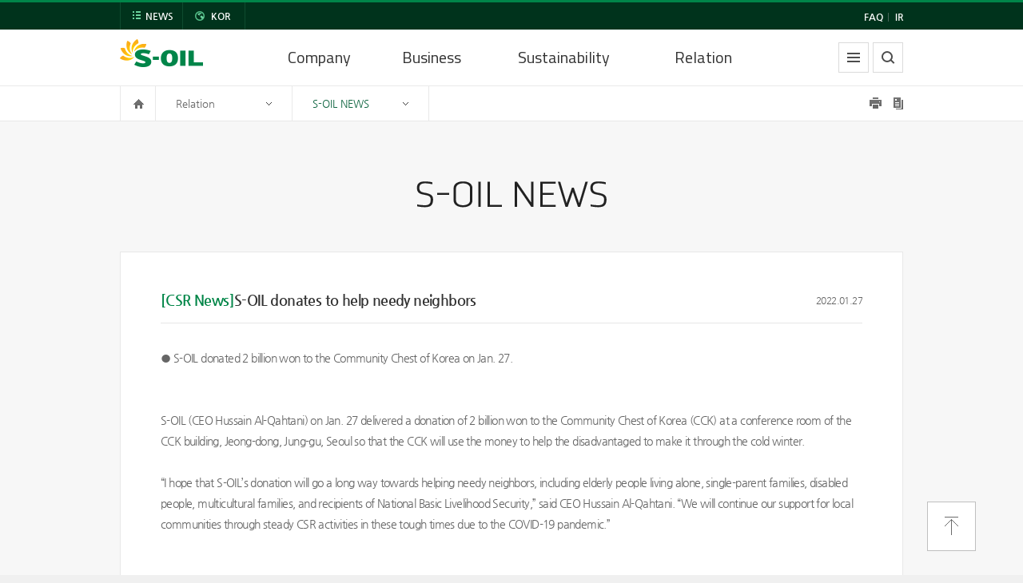

--- FILE ---
content_type: text/html; charset=utf-8
request_url: https://www.s-oil.com/en/relation/NewsView.aspx?PageNo=1&SCategory=&SType=&SWord=&BoardDataIndex=14675
body_size: 7316
content:

<!DOCTYPE html>



<html xmlns="http://www.w3.org/1999/xhtml" xml:lang="ko" lang="ko">
<head><meta http-equiv="Content-Type" content="text/html;charset=UTF-8" /><meta http-equiv="Content-Script-Type" content="text/javascript" /><meta http-equiv="Content-Style-Type" content="text/css" /><meta http-equiv="X-UA-Compatible" content="IE=edge" />
    <meta property="og:type" content="article"/>
    <meta property="og:site_name" content="S-OIL" />

    <meta property="og:title" content="S-OIL donates to help needy neighbors"/>
    <meta property="og:description" content="● S-OIL donated 2 billion won to the Community Chest of Korea on Jan. 27.   S-OIL (CEO Hussain..."/> 
    <meta property="og:image" content="https://www.s-oil.com/Data/Board/26/637789027827427401.png"/> 
    <meta property="og:image:width" content="310" />
    <meta property="og:image:height" content="237" />
    <meta property="og:url" content="https%3a%2f%2fwww.s-oil.com%2fen%2frelation%2fNewsView.aspx%3fPageNo%3d1%26SCategory%3d%26SType%3d%26SWord%3d%26BoardDataIndex%3d14675"/> 
<link rel="stylesheet" href="/en/common/css/common.css" /><link rel="stylesheet" href="/en/common/css/layout.css" /><link rel="stylesheet" href="/en/common/css/main.css" />
	<!--[if lt IE 9]> <link rel="stylesheet" type="text/css" href="/css/ie8.css" /><![endif]-->
	<script type="text/javascript" src="/en/common/js/jquery-1.11.1.js"></script>
	<script type="text/javascript" src="/en/common/js/jquery-migrate-1.2.1.min.js"></script>
	<script type="text/javascript" src="/en/common/js/jquery.easing.1.3.js"></script>
	<script type="text/javascript" src="/en/common/js/jquery.touchSlider.js"></script>
	<script type="text/javascript" src="/en/common/js/placeholders.min.js"></script>
	<script type="text/javascript" src="/en/common/js/jquery.mousewheel.min.js"></script>
	<script type="text/javascript" src="/common/js/device.min.js"></script>  
	<script type="text/javascript" src="/en/common/js/default.js"></script>    
    <script type="text/javascript" src="/en/common/js/SOil.js"></script>    

    
    <link rel="stylesheet" href="/en/common/css/contents.css" />
    <link rel="stylesheet" href="/en/common/css/relation.css" />
    <script type="text/javascript">
    	$(function () {
    		gnb(4, 1);
    	});
	    </script>
<title>
	S-OIL NEWS < Relation < S-OIL
</title><meta name="description" content="S-OIL NEWS VIEW" /></head>
<body>




<!-- skip_navigation : s -->
<div class="skip_navigation">
	<ul>
		<li><a href="#content">content Go</a></li>
		<li><a href="#gnb">gnb Go</a></li>
		<li><a href="#footer">footer Go</a></li>
	</ul>
</div>
<!-- skip_navigation : e -->
<!--header : s-->
<div class="header">
	<div class="dim_bg"></div>

	<div class="topMenuWrap">
		<div class="topMenuArea">
			<ul class="left">
				<li class="new"><a href="javascript:layerPop('open','popup_newNotice')">NEWS</a>
                    
                <div class="popupWrap popup_newNotice">
						<a href="javascript:layerPop('close','popup_newNotice')" class="btnNewTab">NEWS</a>
						<div class="relationArea">
							<div class="leftCon">
								<h3>S-OIL NEWS</h3>

								<div class="noticeItem">
									<a href="/en/relation/NewsView.aspx?BoardDataIndex=15340" class="img"><span class="companyNotice">CEO&nbsp<br/>News</span><img src="/Data/Board/26/639003751008330451.png" alt="S-OIL presented &#8216;2025 Hero Citizens Award&#8217; " width="267" height="154"/></a>
									<p class="title">
										<a href="/en/relation/NewsView.aspx?BoardDataIndex=15340">S-OIL presented &#8216;...</a>
										<span class="date">11.24</span>
									</p>
									<p class="con">
										● S-OIL has conducted the ‘Hero Citizen Campaign’ to honor b...
									</p>
								</div>

								<div class="boardCon ">
									<ul>

										<li><a href="/en/relation/NewsView.aspx?BoardDataIndex=15334">S-OIL CEO, Al-Hej...</a> <span class="date">11.13</span></li>

										<li><a href="/en/relation/NewsView.aspx?BoardDataIndex=15312">S-OIL holds chari...</a> <span class="date">09.24</span></li>

										<li><a href="/en/relation/NewsView.aspx?BoardDataIndex=15261">S-OIL delivers do...</a> <span class="date">06.16</span></li>

										
									</ul>
								</div>
								<a href="/en/relation/NewsList.aspx" class="btn_more"><img src="/en/images/main/plus_g.png" alt="S-OIL NEWS More"/></a>

							</div>
							<div class="centerCon">
								<div class="boardCon">
									<h3>IR Event</h3>
									<ul>
										<li class="full">

											<a href="/en/relation/ir/NoticeView.aspx?BoardDataIndex=15326">3Q 2025 Earnings Con...</a>
											<p class="con" style="word-break:break-all;">Date: 2:00 PM (KST), 3 Nov., 2025
Notice:
You can listen to the conference call through a live webcast at the Company’...</p>

										</li>
									</ul>
									<a href="/en/relation/ir/NoticeList.aspx" class="btn_more"><img src="/en/images/main/plus_g.png" alt="IR Event More"/></a>
								</div>
								<div class="boardCon">
									<!-- 2015-11-26 : s -->
									<h3>IR Material</h3>
									<ul>

								        <li><a href="/en/relation/ir/ConferenceCall.aspx">3Q 2025 Earnings Rel...</a> <span class="date">11.03</span></li>

								        <li><a href="/en/relation/ir/ConferenceCall.aspx">3Q 2025 Earnings Con...</a> <span class="date">11.03</span></li>

								        <li><a href="/en/relation/ir/Report.aspx">FY2024 Audit Report</a> <span class="date">03.25</span></li>
	
									</ul>
									<a href="/en/relation/ir/ConferenceCall.aspx" class="btn_more"><img src="/en/images/main/plus_g.png" alt="IR Material More"/></a>
									<!-- 2015-11-26 : e -->
								</div>
								<div class="info">
									<h3>Stock Info</h3>
									<div class="pointArea">
										<strong>87,800</strong>
										<ul>
											<li><span>Change(KRW)  </span><span class="point"><span class="f_red">▲</span>700</span></li>
											<li><span>Change(%) </span><span class="point">0.80</span></li>
										</ul>
									</div>
									<a href="/en/relation/ir/CurrentPrice.aspx" class="btn_more"><img src="/en/images/main/plus_g.png" alt="Stock Info More"/></a>
								</div>
							</div>

							<a href="javascript:layerPop('close','popup_newNotice')" class="btnClose"><img src="/en/images/common/btn_search_close.png" alt="닫기"/></a>
						</div>
					</div>

				</li>
				<li class="eng"><a href="/Default.aspx">KOR</a></li>
			</ul>
			<div class="right">
				<a href="/en/etc/FAQ.aspx">FAQ</a><span>|</span>
				<a href="/en/relation/ir/FinancialHighlight.aspx">IR</a>
			</div>
		</div>
		<div class="popupWrap popup_allmenu">
			<ul class="allmenu" id="allmenu">
				<li class="menu1"><a href="/en/company/CEOMessage.aspx">Company</a>
					<div class="dep2Wrap">
						<div class="dep2">
							<ul>
								<li class="sub"><a href="/en/company/CEOMessage.aspx">CEO</a>
                                    <ul class="dep3">
                                        <li><a href="/en/company/CEOMessage.aspx">Message</a></li>
                                        <li><a href="/en/company/CEOProfile.aspx">Profile</a></li>
                                        <li><a href="/en/relation/NewsList.aspx?SCategory=47">News</a></li>
                                    </ul>
                                </li>
								<li class="sub"><a href="/en/company/Company.aspx">Company Status</a>
									<ul class="dep3">
										<li><a href="/en/company/Company.aspx">Overview</a></li>
										<li><a href="/en/company/Competitiveness.aspx">Competitiveness</a></li>
										<li><a href="/en/company/companystatus/Assessment01.aspx">Corporate Governance</a></li>
										<li><a href="/en/company/CI.aspx">CI</a></li>
									</ul>
								</li>
								<li><a href="/en/company/History.aspx">History</a></li>								
							</ul>
						</div>
					</div>
				</li>
				<li class="menu2"><a href="/en/energy/OilRefining.aspx">Business</a>
					<div class="dep2Wrap">
						<div class="dep2">
							<ul>
								<li class="sub blind"><a href="/en/energy/RUCODC.aspx">New Project</a>
									<ul class="dep3">
										<li><a href="/en/energy/RUCODC.aspx">RUC/ODC</a></li>
										<li><a href="/en/energy/Super.aspx">SUPER Project</a></li>
									</ul>
								</li>
								<li class="sub"><a href="/en/energy/OilRefining.aspx">Oil Refining</a>
									<ul class="dep3">
										<li><a href="/en/energy/OilRefining.aspx">Overview &amp; Facility</a></li>
									</ul>
								</li>
								<li class="sub"><a href="/en/energy/LubeBaseOil.aspx">Lube Oil</a>
									<ul class="dep3">
										<li><a href="/en/energy/LubeBaseOil.aspx">Lube Base Oil</a></li>
										<li><a href="/en/energy/LubeOil.aspx">Lubricants</a></li>
									</ul>
								</li>
								<li class="sub"><a href="/en/energy/Petrochemical.aspx">Petrochemical</a>
									<ul class="dep3">
										<li><a href="/en/energy/Petrochemical.aspx">Overview &amp; Facility</a></li>
										<li><a href="/en/energy/PetrochemicalProduct01.aspx">Product</a></li>
									</ul>
								</li>
								<li class="noline"><a href="/en/energy/Development.aspx">Line R&amp;D</a></li>
								<!--2015-12-07 : 추가 : s-->
								<li class="menuBtn btn1"><a href="/en/energy/Process.aspx">Production Process</a></li>
								<li class="menuBtn btn2"><a href="/en/energy/MSDS.aspx">MSDS</a></li>
								<!--2015-12-07 : 추가 : e-->
							</ul>
							<div class="btnArea">
								<a href="/en/energy/Process.aspx">Production Process</a>
								<a href="/en/energy/MSDS.aspx">MSDS</a>
							</div>
						</div>
					</div>
				</li>
				<li class="menu3"><a href="/en/sustainability/Sustainability.aspx">Sustainability</a>
					<div class="dep2Wrap">
						<div class="dep2">
							<ul>
								<li><a href="/en/sustainability/Sustainability.aspx">ESG Management Scheme</a></li>
								<li class="sub"><a href="/en/sustainability/Environment.aspx">ESG Management</a>
                                    <ul class="dep3">
										<!-- <li><a href="/en/sustainability/Fundamental.aspx">Business Fundamentals</a></li> -->
                                        <li><a href="/en/sustainability/Environment.aspx">Environment</a></li>
                                        <li><a href="/en/sustainability/Social.aspx">Social</a></li>
                                        <li><a href="/en/sustainability/Governance.aspx">Governance</a></li>
                                    </ul>
                                </li>
								<li><a href="/en/sustainability/Review01.aspx">ESG Performance</a></li>
								<li><a href="/en/sustainability/Report.aspx">ESG Report</a></li>
							</ul>
						</div>
					</div>
				</li>
				<li class="menu4"><a href="/en/relation/NewsList.aspx">Relation</a>
					<div class="dep2Wrap">
						<div class="dep2">
							<ul>
								<li><a href="/en/relation/NewsList.aspx">S-OIL NEWS</a></li>
								<li class="sub"><a href="/en/relation/Contribution01.aspx">CSR Activities</a>
									<ul class="dep3">
										<li><a href="/en/relation/Contribution01.aspx">Philosophy &amp; Vision</a></li>
										<li><a href="/en/relation/Contribution02.aspx">Key Performance</a></li>
										<li><a href="/en/relation/Contribution03.aspx">Public Service Corps</a></li>
                                        <li><a href="/en/relation/Contribution04.aspx">S-OIL Science and Culture Foundation</a></li>
									</ul>
								</li>
								<li class="sub"><a href="/en/relation/PR.aspx">PR Media</a></li>
								<li class="sub noline"><a href="/en/relation/ir/FinancialHighlight.aspx">IR</a>
									<ul class="dep3">
										<li><a href="/en/relation/ir/FinancialHighlight.aspx">Financial Information</a></li>
										<li><a href="/en/relation/ir/NoticeList.aspx">IR Information</a></li>
										<li><a href="/en/relation/ir/Disclosure.aspx">Disclosure</a></li>
										<li><a href="/en/relation/ir/CurrentPrice.aspx">Stock Information</a></li>
									</ul>
								</li>
							</ul>
						</div>
					</div>
				</li>
			</ul>
			<ul class="bottomArea">				
				<li><a href="/en/etc/RSS.aspx">RSS</a></li>
                <li><a href="/en/etc/ContactUs.aspx">Contact Us</a></li>
			</ul>
			<a href="javascript:layerPop('close','popup_allmenu')" class="btnClose"><img src="/en/images/common/btn_close.png" alt="close"/></a>
		</div>
	</div>
	<div class="gnbWrapBg">
		<div class="gnbWrap">
			<div class="gnbArea">
				<h1><a href="/en/"><img src="/en/images/common/logo.png" alt="s-oil"/></a></h1>
				<ul class="gnb" id="gnb">
					<li class="menu1"><a href="/en/company/CEOMessage.aspx">Company</a>
						<div class="dep2Wrap">
							<div class="dep2">
								<div class="dep2Img">
									<img src="/en/images/common/gnb_img_01.png" alt=""/>
									<p class="txt">S-OIL is committed to realizing a brighter tomorrow for all our stakeholders.</p>

								</div>
								<ul>
									<li class="sub"><a href="/en/company/CEOMessage.aspx">CEO</a>
                                        <ul class="dep3">
                                            <li><a href="/en/company/CEOMessage.aspx">Message</a></li>
                                            <li><a href="/en/company/CEOProfile.aspx">Profile</a></li>
                                            <li><a href="/en/relation/NewsList.aspx?SCategory=47">News</a></li>
                                        </ul>
                                    </li>
									<li class="sub"><a href="/en/company/Company.aspx">Company Status</a>
										<ul class="dep3">
											<li><a href="/en/company/Company.aspx">Overview</a></li>
											<li><a href="/en/company/Competitiveness.aspx">Competitiveness</a></li>
											<li><a href="/en/company/companystatus/Assessment01.aspx">Corporate Governance</a></li>
											<li><a href="/en/company/CI.aspx">CI</a></li>
										</ul>
									</li>
									<li><a href="/en/company/History.aspx">History</a></li>
								</ul>
							</div>
						</div>
					</li>
					<li class="menu2"><a href="/en/energy/OilRefining.aspx">Business</a>
						<div class="dep2Wrap">
							<div class="dep2">
								<div class="dep2Img">
									<img src="/en/images/common/gnb_img_02.png" alt=""/>
									<p class="txt">S-OIL is expanding the foundation for sustainable growth through RUC/ODC.</p>
								</div>
								<ul>
									<li class="sub blind"><a href="/en/energy/RUCODC.aspx">New Project</a>
										<ul class="dep3">
											<li><a href="/en/energy/RUCODC.aspx">RUC/ODC</a></li>
											<li><a href="/en/energy/Super.aspx">SUPER Project</a></li>
										</ul>
									</li>
									<li class="sub"><a href="/en/energy/OilRefining.aspx">Oil Refining</a>
										<ul class="dep3">
											<li><a href="/en/energy/OilRefining.aspx">Overview &amp; Facility</a></li>
										</ul>
									</li>
									<li class="sub"><a href="/en/energy/LubeBaseOil.aspx">Lube Oil</a>
										<ul class="dep3">
											<li><a href="/en/energy/LubeBaseOil.aspx">Lube Base Oil</a></li>
											<li><a href="/en/energy/LubeOil.aspx">Lubricants</a></li>
										</ul>
									</li>
									<li class="sub"><a href="/en/energy/Petrochemical.aspx">Petrochemical</a>
										<ul class="dep3">
											<li><a href="/en/energy/Petrochemical.aspx">Overview &amp; Facility</a></li>
											<li><a href="/en/energy/PetrochemicalProduct01.aspx">Product</a></li>
										</ul>
									</li>
                                    <li class="sub"><a href="/en/energy/Development.aspx">Line R&amp;D</a></li>
								</ul>
								<div class="btnArea">
									<a href="/en/energy/Process.aspx">Production Process</a>
									<a href="/en/energy/MSDS.aspx">MSDS</a>
								</div>
							</div>
						</div>
					</li>
					<li class="menu3"><a href="/en/sustainability/Sustainability.aspx">Sustainability</a>
						<div class="dep2Wrap">
							<div class="dep2">
								<div class="dep2Img">
									<img src="/en/images/common/gnb_img_03.png" alt=""/>
									<p class="txt">S-OIL will put all efforts into being responsible<br>
									as a corporate citizen by living up to<br>
									the expectations and requirements of various<br>
									shareholders.</p>
								</div>
								<ul>
                                    <li><a href="/en/sustainability/Sustainability.aspx">ESG Management Scheme</a></li>
									<li class="sub"><a href="/en/sustainability/Environment.aspx">ESG Management</a>
										<ul class="dep3">
											<!-- <li><a href="/en/sustainability/Fundamental.aspx">Business Fundamentals</a></li> -->
											<li><a href="/en/sustainability/Environment.aspx">Environment</a></li>
											<li><a href="/en/sustainability/Social.aspx">Social</a></li>
											<li><a href="/en/sustainability/Governance.aspx">Governance</a></li>
										</ul>
									</li>
									<li><a href="/en/sustainability/Review01.aspx">ESG Performance</a></li>
									<li><a href="/en/sustainability/Report.aspx">ESG Report</a></li>
                                </ul>
							</div>
						</div>
					</li>
					<li class="menu4"><a href="/en/relation/NewsList.aspx">Relation</a>
						<div class="dep2Wrap">
							<div class="dep2">
								<div class="dep2Img">
									<img src="/en/images/common/gnb_img_04.png" alt=""/>
									<p class="txt">Find all news of S-OIL, social contribution<br>
									activities, promotion data, and investment
									<br>information.</p>
								</div>
								<ul>
									<li><a href="/en/relation/NewsList.aspx">S-OIL NEWS</a></li>
									<li class="sub"><a href="/en/relation/Contribution01.aspx">CSR Activities</a>
										<ul class="dep3">
											<li><a href="/en/relation/Contribution01.aspx">Philosophy &amp; Vision</a></li>
											<li><a href="/en/relation/Contribution02.aspx">Key Performance</a></li>
											<li><a href="/en/relation/Contribution03.aspx">Public Service Corps</a></li>
                                            <li><a href="/en/relation/Contribution04.aspx">S-OIL Science and Culture Foundation</a></li>
										</ul>
									</li>
									<li class="sub"><a href="/en/relation/PR.aspx">PR Media</a></li>
									<li class="sub"><a href="/en/relation/ir/FinancialHighlight.aspx">IR</a>
										<ul class="dep3">
											<li><a href="/en/relation/ir/FinancialHighlight.aspx">Financial Information</a></li>
											<li><a href="/en/relation/ir/NoticeList.aspx">IR Information</a></li>
											<li><a href="/en/relation/ir/Disclosure.aspx">Disclosure</a></li>
											<li><a href="/en/relation/ir/CurrentPrice.aspx">Stock Information</a></li>
										</ul>
									</li>
								</ul>
							</div>
						</div>
					</li>
				</ul>
				<div class="rightBtn">
					<a href="javascript:layerPop('open','popup_allmenu')" class="btnAllmenu">allmenu</a>
					<a href="javascript:search();" class="btnSearchOpen">search</a>
				</div>
			</div>
		</div>
		<div class="totalSearchWrap">
			<div class="totalSearchArea">
				<div class="inputArea"><input type="text" id="TotalSearchWord" onkeypress="return searchEnter(event);" placeholder="SEARCH..." title="search"/><a href="javascript:search();" class="btnSearch">search</a></div>
				<a href="#" class="btnBlank btnSearchClose">close</a>
			</div>
		</div>
		</div>
	</div>
<!--header : e-->

<!--content : s-->

    

<div class="subContentWrap " id="content">
	<div class="dim_bg"></div>


        <div class="locationWrap">
		    <div class="locationArea">
			    <ul class="location">
				    <li><a href="/en/"><img src="/en/images/common/home.png" alt="main"/></a></li>
                    
				    <li class="locationLink dep1"><a href="/en/company/CEOMessage.aspx" class="active">Company</a>
					    <ul class="selectMenu">
						    <li><a href="/en/company/CEOMessage.aspx">Company</a></li>
						    <li><a href="/en/energy/OilRefining.aspx">Business</a></li>
						    <li><a href="/en/sustainability/Sustainability.aspx">Sustainability</a></li>
						    <li><a href="/en/relation/NewsList.aspx">Relation</a></li>
					    </ul>
				    </li>
                    
			    </ul>
			    <p class="ringtBtn">
				    <a href="javascript:window.print();"><img src="/en/images/common/btn_print.png" alt="Print"/></a>
				    <a href="javascript:copyURLToClipboard();"><img src="/en/images/common/btn_copy.png" alt="Copy"/></a>
			    </p>
		    </div>
	    </div>
<form method="post" action="./NewsView.aspx?PageNo=1&amp;SCategory=&amp;SType=&amp;SWord=&amp;BoardDataIndex=14675" id="form" onsubmit="return false;">
<div class="aspNetHidden">
<input type="hidden" name="__VIEWSTATE" id="__VIEWSTATE" value="SVHEbJ45vaNvLkjQCEPj6ZiSh9As0s1WKgK3/39K9UuKJ1FSz+VwnnHmA+bQFg9s8fawQSeYt6iPIraQtkLyeB94rzcGo2v+wbhEEt9Nr/c=" />
</div>

<div class="aspNetHidden">

	<input type="hidden" name="__VIEWSTATEGENERATOR" id="__VIEWSTATEGENERATOR" value="0D7781DD" />
</div>
        

    <div class="contentWrap">
		<div class="contentArea">
			<h2 class="STitle"><img src="../images/relation/notice_title.png" alt="S-OIL NEWS"></h2>
			<!-- noticeView : s-->
			<div class="noticeView">
				<ul class="titleArea">
					<li class="title"><span class="f_green">[CSR News]</span>S-OIL donates to help needy neighbors</li>
					<li class="date">2022.01.27</li>
				</ul>
				<div class="viewConArea">
					<p>● S-OIL donated 2 billion won to the Community Chest of Korea on Jan. 27. </p>
<p>&nbsp;</p>
<p>&nbsp;</p>
<p>S-OIL (CEO Hussain Al-Qahtani) on Jan. 27 delivered a donation of 2 billion won to the Community Chest of Korea (CCK) at a conference room of the CCK building, Jeong-dong, Jung-gu, Seoul so that the CCK will use the money to help the disadvantaged to make it through the cold winter. </p>
<p><br />“I hope that S-OIL’s donation will go a long way towards helping needy neighbors, including elderly people living alone, single-parent families, disabled people, multicultural families, and recipients of National Basic Livelihood Security,” said CEO Hussain Al-Qahtani. “We will continue our support for local communities through steady CSR activities in these tough times due to the COVID-19 pandemic.”</p>
<p>&nbsp;</p>
				</div>

			</div>
			<!-- noticeView : e-->
			<div class="btnArea board">
				<div class="leftCon">

                    <a href="NewsView.aspx?PageNo=1&amp;SCategory=&amp;SType=&amp;SWord=&BoardDataIndex=14669" class="btnText gray">PREV</a>

                    <a href="NewsView.aspx?PageNo=1&amp;SCategory=&amp;SType=&amp;SWord=&BoardDataIndex=14701" class="btnText gray">NEXT</a>
    
                    </div>
				<div class="rightCon"><a href="NewsList.aspx?PageNo=1&SCategory=&SType=&SWord=" class="btnText green">LIST</a></div>
			</div>
		</div>
	</div>

    </form>


    <!-- 
    <div class="contentWrap bgfff">
		<div class="contentArea">
			<h3 class="btitle"><img src="/images/company/recommended_title.png" alt="recommended"/></h3>
			<ul class="recommendedCon">

			</ul>
		</div>
	</div> -->


	<a href="#" class="btn_contentTop"><img src="/en/images/contents/btn_content_top.png" alt="위로"/></a>

    <div class="footerWrap"  id="footer">
		<div class="footerArea">
			<div class="leftCon">
				<div class="footerMenu">
					<a href="/en/etc/RSS.aspx">RSS</a> <span>&nbsp;|&nbsp;</span>
					<a href="/en/etc/ContactUs.aspx">Contact Us  </a>
				</div>
				<address>Head Office <span>&nbsp;|&nbsp;</span>  (04196) 192, Baekbeom-ro, Mapo-gu, Seoul 04196, Korea  </address>
				<address>Plant <span>&nbsp;|&nbsp;</span>  (44995) 68, Onsan-ro, Onsan-eup, Ulju-gun, Ulsan 44995, Korea </address>
				<p class="copyright">COPYRIGHT © 2015 S-OIL CORPORATION ALL RIGHTS RESERVED.</p>
			</div>
			<div class="rightCon">
				<div class="familysite">
					<a href="#">FAMILY SITE</a>
					<ul>
						<li><a href="https://epro.s-oil.com/login_e.jsp" target="_blank" title="Open new window">e-Procurement System</a></li>
						<li><a href="http://www.s-oil7.com/eng/" target="_blank" title="Open new window">S-OIL SEVEN</a></li>
					</ul>
				</div>
			</div>
		</div>
	</div>

</div>
<!-- content e -->
    <script type="text/javascript">
        $(function () {
            $Util.setCookie("SITETYPE", "ENPC");
        });
    </script>
    <script>
        (function (i, s, o, g, r, a, m) {
            i['GoogleAnalyticsObject'] = r; i[r] = i[r] || function () {
                (i[r].q = i[r].q || []).push(arguments)
            }, i[r].l = 1 * new Date(); a = s.createElement(o),
            m = s.getElementsByTagName(o)[0]; a.async = 1; a.src = g; m.parentNode.insertBefore(a, m)
        })(window, document, 'script', '//www.google-analytics.com/analytics.js', 'ga');

        ga('create', 'UA-68310052-2', 'auto');
        ga('send', 'pageview');

</script>
</body>
</html>

--- FILE ---
content_type: text/css
request_url: https://www.s-oil.com/en/common/css/common.css
body_size: 1943
content:
@charset "utf-8";

@font-face {
	font-family: 'NanumGothic';
	font-style: normal;
	src: local('NanumGothic Regular'), local('NanumGothic-Regular'), local('NanumGothic Regular');
	src: url(../font/NanumGothic.eot);
	src: url(../font/NanumGothic.eot?#iefix) format('embedded-opentype'),
	url(../font/NanumGothic.woff) format('woff'),
	url(../font/NanumGothic.ttf) format('truetype');
}

@font-face {
	font-family: 'NanumGothicBold';
	font-style: normal;
	src: local('NanumGothicBold Regular'), local('NanumGothicBold-Regular'), local('NanumGothicBold Regular');
	src: url(../font/NanumGothicBold.eot);
	src: url(../font/NanumGothicBold.eot?#iefix) format('embedded-opentype'),
	url(../font/NanumGothicBold.woff) format('woff'),
	url(../font/NanumGothicBold.ttf) format('truetype');
}
html{overflow-y:scroll;}
*{margin:0;padding:0;}
body{position:relative; min-height:100%;height:100%;font-family:NanumGothic,Dotum,sans-serif;font-size:12px;line-height:1;color:#666666; letter-spacing:-0.05em; word-break:keep-all;}
legend,caption{visibility:hidden;width:0;height:0;font-size:0;line-height:0}
em{font-style:normal}
textarea{width:94%;padding:10px;border:1px solid #b6b6b6;font-size:13px;color:#333;font-family:Dotum,sans-serif;}
select,input[type=text]{height:40px;margin:0;padding:0 8px;font-size:12px;line-height:40px;font-family:NanumGothic,sans-serif;vertical-align:middle;border:0px;;-webkit-box-sizing:border-box;-moz-box-sizing:border-box;box-sizing:border-box;color:#666666;border:1px solid #dbdbdb;}
select{padding:0 0 0 10px;}
select.black{border:1px solid #666666; background:#ffffff;height:40px; line-height:34px; width:141px; font-size:13px; -webkit-box-sizing:border-box;-moz-box-sizing:border-box;box-sizing:border-box;}
input[type=radio],input[type=checkbox]{margin:0px;padding:0px;vertical-align:middle}
ul,ol,li,dl,dt,dd{list-style:none}
div,ul,ol,li,dl,dt,dd,form,fieldset,p,h1,h2,h3,h4,h5,h6,blockquote,iframe{margin:0;padding:0;}
img{border:0;vertical-align:top}
fieldset{border:0}
hr{display:none;clear:both}
table{border-collapse:collapse;font-size:12px;color:#333;table-layout:fixed;border-spacing:0;width:100%;}
th, td {text-align:center;font-weight:normal;}
table thead th {font-weight:normal;}
a,a:link,a:visited,a:active{color:#666666;letter-spacing:normal;text-decoration:none}
a:hover,
a:focus{color:#666666;letter-spacing:normal;text-decoration:underline}
strong{ font-style: normal; font-family:"NanumGothicBold"; font-weight:normal;}
input::-webkit-input-placeholder { color:#666666; }
input::-moz-placeholder { color:#666666; } /* firefox 19+ */
input:-ms-input-placeholder { color:#666666; } /* ie */
input::-moz-placeholder { color:#666666; }
textarea.inputStyle{border:1px solid #e0e0e0; background:#ffffff;width:292px;height:40px; line-height:40px; font-size:13px;padding:0 15px; -webkit-box-sizing:border-box;-moz-box-sizing:border-box;box-sizing:border-box;}
.checkbox label{vertical-align:middle; line-height:13px;}
.tar{ text-align:right;}
.tac{ text-align:center;}
.tal {text-align:left;}
.clb{ clear:both;}
/* Margin */
.ml0{margin-left:0 !important;}
.ml10{margin-left:10px !important;}
.ml50{margin-left:50px !important;}
.mt0{margin-top:0 !important;}
.mt5{margin-top:5px !important;}
.mt10{margin-top:10px !important;}
.mt15{margin-top:15px !important;}
.mt20{margin-top:20px !important;}
.mt25{margin-top:25px !important;}
.mt30{margin-top:30px !important;}
.mt35{margin-top:35px !important;}
.mt40{margin-top:40px !important;}
.mt50{margin-top:50px !important;}
.mt55{margin-top:55px !important;}
.mt60{margin-top:60px !important;}
.mb0{margin-bottom:0px !important;}
.mb10{margin-bottom:10px !important;}
.mb20{margin-bottom:20px !important;}
.mb30{margin-bottom:30px !important;}
.mb35{margin-bottom:35px !important;}
.mb125{margin-bottom:125px !important;}
.nomb {margin-bottom:0 !important;}

.lh18{ line-height:18px;}
.lh20{ line-height:20px;}
.let{letter-spacing:-1px !important;}
/* Padding */
.pl20{padding-left:20px !important;}
.pt0{padding-top:0 !important;}
.pt30{padding-top:30px !important;}
.pt50{padding-top:50px !important;}
.pb0{padding-bottom:0 !important;}
/*font style*/
.fz12{ font-size:12px;}
.fsTT{font-family: "Titillium Web";}
.fsTTB{font-family: "Titillium Web"; font-weight: 700;}
.textEnter {display: block;height:16px;}
/*font color*/
.f_yellow{ color: #ffd954;}
.f_green{ color: #008547;}
.f_red{ color: #ff0000;}
.f_red2{ color: #bb0000;}
.f_black{ color: #333;}
.f_blue{ color: #0076b0;}

/* bg */
.bdb_none{border-bottom: none !important;}

.hide_txt, .hide_txt > * {text-indent:-9999px;position:absolute;top:0;left:0;margin:0 !important;padding:0 !important;font-size:0;line-height:0 !important;border:0 !important;overflow:hidden !important}
figure > span, figure > .fit, figure > a {line-height:0; display:block;}
.blind, figure.pic > figcaption, .pic figure > figcaption, h1 figure > figcaption, h2 figure > figcaption {position:absolute !important; width:0 !important; height:0 !important; font-size:0; line-height:0; visibility:hidden; overflow:hidden;}
.blind * {width:0 !important; height:0 !important; padding:0 !important; font-size:0; line-height:0; visibility:hidden; overflow:hidden;}

.fr {float:right;}
.fl {float:left;}
.fn {float:none;}




--- FILE ---
content_type: text/css
request_url: https://www.s-oil.com/en/common/css/layout.css
body_size: 10844
content:
@charset "utf-8";
body{background:#f0f0f0;}
.skip_navigation, .skip_navigation ul {height:0; left:0px;position:absolute;top:0px;width:100%;z-index:200;}
.skip_navigation a{background:#000; color: #fff; filter: alpha(opacity=60); -ms-filter:"progid:DXImageTransform.Microsoft.Alpha(Opacity=60)"; font-weight: bold; height: 30px; line-height: 30px; opacity: 0.6; position:absolute; text-align: center; top:-9999px; width:100%; z-index: 100; }
.skip_navigation a:focus,
.skip_navigation a:hover,
.skip_navigation a:active{top:0;}
body,html{height:100%}

.header{border-top:3px solid #008549; left:0; position:fixed;top:0;width:100%;z-index:30; }
.topEventWrap{ background: #165539;display: none; height:127px; position: relative;z-index:30}
.topEventArea{margin:0 auto;position: relative; text-align: center; width:980px;}
.topEventArea .eventArea{ text-align: left;}
.topEventArea .eventArea .title{ color: #ffd954; font-size: 14px; margin-top: 20px;}
.topEventArea .eventArea .txt{ color: #c8e7d5; font-size: 34px; margin-top: 10px; }
.topEventArea .eventArea .date{ color: #c8e7d5; font-size: 14px; margin-top: 10px;}
.topEventArea .eventArea .date span{ color: #6f9e87;}
.topEventArea .todayArea{ position: absolute; right: 0; top: 0;}
.topEventArea .todayArea a{color: #c8e7d5; display: inline-block; line-height: 35px; margin-left: 5px;}

.topMenuWrap{ background: #00331c;height:34px; position: relative;}
.topMenuArea{margin:0 auto;position: relative; width:980px;}
.topMenuArea .left{ border-left: 1px solid #0e4b2f;height:34px; left: 0; position: absolute; top: 0;}
.topMenuArea .left > li{ border-right: 1px solid #0e4b2f;float: left; width:77px;}
.topMenuArea .left > li > a{ color: #ffffff; display: block; font-family: "NanumGothicBold"; height:34px; line-height: 34px;}
.topMenuArea .left > li.new{ position: relative;}
.topMenuArea .left > li.new .popup_newNotice{ display: none; left: 0; position: absolute;top: 0; z-index:30;}
.topMenuArea .left > li.new > a{ background: url("/en/images/common/icon_new.png") no-repeat 15px 11px;padding-left: 31px;}
.topMenuArea .left > li.eng > a{ background: url("/en/images/common/icon_eng.png") no-repeat 15px 11px;padding-left: 35px;}
.topMenuArea .right{ padding-top: 12px; position: absolute; right: 0; top: 0;}
.topMenuArea .right *{ display: inline-block;vertical-align: top;}
.topMenuArea .right a{color: #ffffff; display: inline-block; font-family: "NanumGothicBold";}
.topMenuArea .right span{ color: #556f63; padding: 0px 5px;}

.gnbWrapBg{ background: url("/en/images/common/header_bg.png") repeat-x left bottom;border-bottom: 1px solid #e9e9e9; min-width:980px;position: relative;}
.gnbWrap{ background: url("/en/images/common/gnb_bg.png") repeat-x; height:70px;overflow: hidden;}
.gnbArea{line-height: 34px;margin:0 auto; text-align: center; width:980px;}
.gnbArea h1{ left: 50%; margin-left:-490px; position: absolute;top: 0;}
.gnbArea .rightBtn{ margin-right:-490px; position: absolute; right: 50%;top: 16px;}
.gnbArea .rightBtn a{ display: inline-block; height:38px; margin-left: 3px; overflow:hidden; text-indent:-9999px; width:38px;}
.gnbArea .rightBtn a.btnAllmenu{ background:url("/en/images/common/btn_allmenu.png") no-repeat;}
.gnbArea .rightBtn a.btnSearchOpen{ background:url("/en/images/common/btn_topsearch.png") no-repeat;}
.gnbArea .gnb{ margin:0 auto; width: 630px;}
.gnbArea .gnb > li{ float: left;}
.gnbArea .gnb > li > a{ color: #333; display: inline-block; font-family: "Titillium Web"; font-size: 20px; font-weight: 400; line-height: 70px; position: relative; text-align: center; text-decoration:none;}
.gnbArea .gnb .dep2Wrap{ display:none;border-top: 1px solid #0d6d42; box-sizing: border-box; -moz-box-sizing: border-box; -webkit-box-sizing: border-box;height:245px;left: 0; padding:40px 0 40px 0; position: absolute; top: 70px;width:100%;}
.gnbArea .gnb > li.on .dep2Wrap{ display:block}
.gnbArea .gnb .menu1{ width: 149px;}
.gnbArea .gnb .menu2{ width: 131px;}
.gnbArea .gnb .menu3{ width: 200px;}
.gnbArea .gnb .menu4{ width: 149px;}

/*.gnbArea .gnb .menu1 .dep2Wrap{height:180px}*/
/*.gnbArea .gnb .menu2 .dep2Wrap{height:220px}*/
/*.gnbArea .gnb .menu3 .dep2Wrap{height:160px}*/
/*.gnbArea .gnb .menu4 .dep2Wrap{height:220px}*/

.active .gnbArea .gnb > li > a{ color: #999999;}
.active .gnbArea .gnb > li.on > a{ color: #0d6d42; font-weight: bold;}
.active .gnbArea .gnb > li.on > a:after{ background: #0d6d42;bottom: 0; content: ""; display: block; height:3px;left: 0;position: absolute; width:100%;}

.gnbArea .gnb .dep2Wrap > .dep2{box-sizing: border-box;-moz-box-sizing: border-box; -webkit-box-sizing: border-box; height:100%; margin:0 auto; padding-left:309px;position: relative; width:980px;}
.gnbArea .gnb .dep2Wrap > .dep2 .dep2Img{ border-right:1px solid #e9e9e9; color:#666666; height:164px;left:0;line-height:16px; padding-right:10px; position:absolute; text-align:left; top:0; width:270px;}
.gnbArea .gnb .dep2Wrap > .dep2 .dep2Img .txt{ font-size:12px; padding-top:18px}
.gnbArea .gnb .dep2Wrap > .dep2 > ul{height:100%; margin:0 -17px;position:relative}
.gnbArea .gnb .dep2Wrap > .dep2 > ul > li { float: left; line-height:normal;margin:0 14px 25px 15px;;position: relative; width:146px;}
.gnbArea .gnb .dep2Wrap > .dep2 > ul > li > a{ background: url("/en/images/common/gnb_off.png") no-repeat right top;border-bottom: 1px solid #e8e8e8;color: #156a44; display: block; font-family: "NanumGothicBold"; font-size: 15px; height:24px;letter-spacing: -1px; text-align: left; text-decoration:none}
.gnbArea .gnb .dep2Wrap > .dep2 > ul > li:hover > a,
.gnbArea .gnb .dep2Wrap > .dep2 > ul > li.on > a{ border-bottom:1px solid #008547}
.gnbArea .gnb .dep2Wrap > .dep2 > ul > li.sub > a{background: url("/en/images/common/gnb_on.png") no-repeat right top;}
.gnbArea .gnb .dep2Wrap > .dep2 > ul > li.bottom{ bottom:0; left:0;margin-bottom:0; position:absolute;}
.gnbArea .gnb .dep3{ left: 0; position: absolute; top: 36px;}
.gnbArea .gnb .dep3 li{ text-align: left;}
.gnbArea .gnb .dep3 li a{ background: url("/en/images/common/gr_dot.png") no-repeat left 10px; color: #666666; display: inline-block; font-size: 13px; line-height: 20px; padding-left: 9px;}
.gnbArea .gnb .dep3 li a:hover,
.gnbArea .gnb .dep3 li a:focus,
.gnbArea .gnb .dep3 li.on a{ color:#156a44; text-decoration:underline;}
.gnbArea .gnb .menu1 .dep2Wrap > .dep2 > ul > li{width:203px}
.gnbArea .gnb .menu2 .dep2Wrap > .dep2 > ul > li.etc{margin-top:95px;}
/*.gnbArea .gnb .menu3 .dep2Wrap > .dep2 > ul{margin:0 -25px;}
.gnbArea .gnb .menu3 .dep2Wrap > .dep2 > ul > li { margin:0 25px 44px 25px; width:300px;}
.gnbArea .gnb .menu3 .dep2Wrap > .dep2 > ul > li.full { margin-right:335px;}
.gnbArea .gnb .menu3 .dep3{width:350px}*/
.gnbArea .gnb .menu3 .dep2Wrap > .dep2 > ul {margin:0 -25px;}
.gnbArea .gnb .menu3 .dep2Wrap > .dep2 > ul > li {width:290px; margin:0 30px 44px 30px;}
.gnbArea .gnb .menu3 .dep2Wrap > .dep2 > ul > li:nth-child(2), .gnbArea .gnb .menu3 .dep2Wrap > .dep2 > ul > li:nth-child(5) {width:350px; margin:0 0 44px 0;}
.gnbArea .gnb .menu3 .dep2Wrap > .dep2 > ul > li:nth-child(4) {clear:both;}
.gnbArea .gnb .menu3 .dep3 {width:350px;}
.gnbArea .gnb .menu3 .dep3 > li {float:left; width:180px; letter-spacing:-1px;}
.gnbArea .gnb .menu3 .dep3 > li:nth-child(2) {clear:both;}
.gnbArea .gnb .menu3 .dep3 > li:nth-child(3) {width:auto; margin-top:-22px;}
.gnbArea .gnb .menu3 .dep3 > li:nth-child(4) {width:auto;}
.gnbArea .gnb .menu3 .dep3 > li > a {letter-spacing:-1px;}
.gnbArea .gnb .btnArea{ bottom: 0; font-size: 0; line-height:0; position: absolute; right: 0;}
.gnbArea .gnb .btnArea a{ border:1px solid #dddddd;border-radius: 26px;box-sizing: border-box;-moz-box-sizing: border-box; -webkit-box-sizing: border-box;display: inline-block; font-family: "NanumGothicBold"; font-size: 12px; height:24px; line-height: 22px; margin-left: 10px ;padding:0 15px; padding: 0 38px 0 15px; position:relative; text-align: left; width: auto}
.gnbArea .gnb .btnArea a:after{background: url("/en/images/common/plus_gr.png") no-repeat 0 0;content:'';display:block;height:7px;position:absolute;right:10px;top:8px;width:7px}
.totalSearchWrap{ background:#f2f3f4;border-bottom:1px solid #e9e9e9; box-sizing:border-box; -moz-box-sizing:border-box; -webkit-box-sizing:border-box; display:none; height:175px; margin-top:1px;}
.totalSearchArea{ margin:0 auto;padding-top:39px; position:relative; width:980px;}
.totalSearchArea .inputArea{ border-bottom:1px solid #c6c6c7;height:74px; margin:0 auto;width:676px;}
.totalSearchArea .inputArea input{ background:transparent; border:0px;float:left;font-size:30px; height:74px; line-height:74px; text-align:center; width:639px;}
.totalSearchArea .inputArea .btnSearch{ background:url("/en/images/common/btn_search.png") no-repeat left bottom; display:block; float:left; height:74px;overflow:hidden; text-indent:-9999px; width:37px;}
.totalSearchArea .btnSearchClose{ background:url("/en/images/common/btn_search_close.png") no-repeat left bottom; display:block; height:19px; overflow:hidden;position:absolute; right:2px; text-indent:-9999px;top:20px; width:19px; z-index:10;}

.footerWrap{background: #ffffff; border-top: 1px solid #e8e8e8; height:150px !important}
.footerWrap .footerArea{ margin:0 auto;padding-top: 30px; position: relative; width: 980px}
.footerWrap .footerArea .leftCon{ float: left;}
.footerWrap .footerArea .leftCon .footerMenu{ color: #dddddd;}
.footerWrap .footerArea .leftCon .footerMenu a{ color: #008549; font-family: "NanumGothicBold"; font-size: 16px;}
.footerWrap .footerArea .leftCon .footerMenu a:hover,
.footerWrap .footerArea .leftCon .footerMenu a:focus,
.footerWrap .footerArea .leftCon .footerMenu a.on{ color: #008549;}
.footerWrap .footerArea .leftCon address{ color: #666666; font-size: 13px; font-style: normal; margin-top: 8px}
.footerWrap .footerArea .leftCon address:first-child{margin-top: 20px}
.footerWrap .footerArea .leftCon address span{ color: #dedede;}
.footerWrap .footerArea .leftCon .copyright{ color: #666666; font-size :13px; margin-top: 18px}
.footerWrap .footerArea .rightCon{ float: right;}
.footerWrap .footerArea .rightCon .customer{ color: #666666; font-size: 14px; text-align: right;}
.footerWrap .footerArea .rightCon .customer span{ font-family: "NanumGothicBold";}
.footerWrap .footerArea .rightCon .familysite{position: relative; width:163px;}
.footerWrap .footerArea .rightCon .familysite > a{ background: url("/en/images/common/family_arr_down.png") no-repeat right center;border:1px solid #eaeaea; box-sizing: border-box;-moz-box-sizing: border-box; -webkit-box-sizing: border-box; color: #666666; display: block; font-family: "Myriad Pro"; font-size:14px; font-weight: bold; line-height: 38px; padding:0 20px; width: 162px}
.footerWrap .footerArea .rightCon .familysite > a.open{background: url("/en/images/common/family_arr_up.png") no-repeat right center; }
.footerWrap .footerArea .rightCon .familysite ul{ border:1px solid #eaeaea; bottom:39px;box-sizing:border-box; -moz-box-sizing:border-box;-webkit-box-sizing:border-box;display:none; left:0; position:absolute; width:100%;}
.footerWrap .footerArea .rightCon .familysite ul li{border-top:1px solid #eaeaea}
.footerWrap .footerArea .rightCon .familysite ul li:first-child{border-top:0px;}
.footerWrap .footerArea .rightCon .familysite ul li a{ background:#ffffff; display:block; line-height:38px; padding-left:20px; text-decoration:none;}
.footerWrap .footerArea .rightCon .familysite ul li a:hover,
.footerWrap .footerArea .rightCon .familysite ul li a:focus{ background:#136844; color:#ffffff;}
.footerWrap .footerArea .waCon {float:left; margin:3px 0 0 257px;}

/*buttom style*/
.btnTxt{ display: inline-block; text-align: center;}
.btnTxt.big{ height: 50px;line-height: 50px; padding:0 20px;}
.btnTxt span{ display: inline-block;}
.btnTxt.down span{ background: url("/en/images/main/btn_down_icon.png") no-repeat right 16px; padding-right: 35px;}
.btnTxt.green{ background: #008549; color: #ffffff; font-family: "NanumGothicBold"; font-size: 13px;}
.dim_bg{ background: url("/en/images/common/dim_bg.png"); display: none; height: 100%; left: 0; position: absolute; top: 0;width: 100%; z-index:20;}

/*popupWrap*/
.popupWrap {position:absolute; left:0; top:0px; z-index:52; -webkit-box-sizing:border-box; -moz-box-sizing:border-box; box-sizing:border-box; display:none; width:100%}
.popupWrap a.btnClose{ display:block; position:absolute; overflow: hidden; right:20px; top:20px; z-index:20}

.popup_allmenu{ background:#ffffff; border-top:3px solid #00854a; display: none; left: 50%;margin-left:-490px;position: absolute;top: 34px;width:980px; z-index:30;;}
.popup_allmenu a.btnClose{ display: block; overflow: hidden; position: absolute;right:20px;top:20px;}
.popup_allmenu .allmenu{overflow:hidden; padding:50px 40px; position:relative;}
.popup_allmenu .allmenu > li{ float: left;}
.popup_allmenu .allmenu > li > a{ border-bottom:2px solid #156a44; color: #156a44; display: block; font-family: "Titillium Web"; font-size: 26px; font-weight: 600;margin-bottom:10px; padding-bottom:18px;position: relative; text-align: left; text-decoration:none;}
.popup_allmenu .allmenu .dep2Wrap{}
.popup_allmenu .allmenu .menu3 .dep2Wrap{height:270px}
.popup_allmenu .allmenu .menu1{ margin-right:30px;width: 200px;}
.popup_allmenu .allmenu .menu2{ margin-right:30px;width: 200px;}
.popup_allmenu .allmenu .menu3{ margin-right:30px;width: 200px;}
.popup_allmenu .allmenu .menu4{ width: 200px;}

/*.gnbArea .gnb .menu1 .dep2Wrap{height:180px}*/
/*.gnbArea .gnb .menu2 .dep2Wrap{height:220px}*/
/*.gnbArea .gnb .menu3 .dep2Wrap{height:160px}*/
/*.gnbArea .gnb .menu4 .dep2Wrap{height:220px}*/

.popup_allmenu .allmenu .dep2Wrap > .dep2{}
.popup_allmenu .allmenu .dep2Wrap > .dep2 > ul{position:relative;}
.popup_allmenu .allmenu .dep2Wrap > .dep2 > ul > li { border-bottom:1px solid #e8e8e8; line-height:normal;padding:15px 0; position:relative;}
.popup_allmenu .allmenu .dep2Wrap > .dep2 > ul > li.noline { border-bottom:0;}
.popup_allmenu .allmenu .dep2Wrap > .dep2 > ul > li.menuBtn { display:none;}
.popup_allmenu .allmenu .dep2Wrap > .dep2 > ul > li > a{ color: #156a44;display: block;font-family: "NanumGothicBold"; font-size: 15px; text-align: left;}
.popup_allmenu .allmenu .dep2Wrap > .dep2 > ul > li.sub > a{}
.popup_allmenu .allmenu .dep3{ margin-top:10px;}
.popup_allmenu .allmenu .dep3 li{ text-align: left;}
.popup_allmenu .allmenu .dep3 li a{ background: url("/en/images/common/site_dot.png") no-repeat left 11px; color: #666666; display: inline-block; font-size: 13px; line-height: 22px; padding-left: 9px;}
.popup_allmenu .allmenu .dep3 li a:hover,
.popup_allmenu .allmenu .dep3 li a:focus,
.popup_allmenu .allmenu .dep3 li.on a{ color:#156a44; font-family:"NanumGothicBold";}
.popup_allmenu .allmenu .btnArea{ margin-top:80px;}
.popup_allmenu .allmenu .btnArea a{ background: url("/en/images/common/plus_gr.png") no-repeat right center;border-bottom:1px solid #a9d0b8; box-sizing: border-box; -moz-box-sizing: border-box; -webkit-box-sizing: border-box; color:#156a44; display: block; font-family: "NanumGothicBold"; font-size: 13px; height:27px; line-height: 27px; margin-bottom:7px; text-align: left; text-decoration:none; width:auto;}
.popup_allmenu .allmenu .menu5{ bottom:50px; left:40px; position:absolute;width:200px;}
.popup_allmenu .allmenu .menu5 > a{ font-family:"NanumGothicBold";}
.popup_allmenu .allmenu .menu5 .dep2{ margin-top:20px;}
.popup_allmenu .allmenu .menu5 .dep2Wrap > .dep2 > ul > li{ border-bottom:0; padding:0px;text-align: left;;}
.popup_allmenu .allmenu .menu5 .dep2Wrap > .dep2 > ul > li > a{ background: url("/en/images/common/site_dot.png") no-repeat left 8px; color: #666666; display: inline-block; font-family:"NanumGothic"; font-size: 13px; line-height: 22px; padding-left: 9px}
.popup_allmenu .allmenu .menu5 .dep2Wrap > .dep2 > ul > li > a:hover,
.popup_allmenu .allmenu .menu5 .dep2Wrap > .dep2 > ul > li > a:focus,
.popup_allmenu .allmenu .menu5 .dep2Wrap > .dep2 > ul > li.on > a{ color:#156a44; font-family:"NanumGothicBold";}
.popup_allmenu .allmenu .menu5 .dep2 .dep3{ display:none;}
.popup_allmenu .bottomArea{ background:#efefef;line-height:44px; overflow:hidden; padding:0 45px;}
.popup_allmenu .bottomArea li{ background:url("/en/images/common/g_dot.png") no-repeat left center; float:left; margin-left:8px; padding-left:10px;}
.popup_allmenu .bottomArea li:first-child{ margin-left:0; padding-left:0;}
.popup_allmenu .bottomArea li a{ color:#333333; font-family:"NanumGothicBold"; font-size: 13px; font-weight: bold}
.btnBlank{ background: url("/en/images/common/blank.png"); display: inline-block; overflow:hidden; text-indent:-9999px;}


.popup_newNotice{ padding-top:34px; position:absolute; width:980px;}
.popup_newNotice .btnClose{ position:absolute; right:15px; top:15px;}
.popup_newNotice .btnNewTab{ background:url("/en/images/common/btn_newTab.png") no-repeat; color:#0d6d42; display:block; font-family:"NanumGothicBold"; height:34px; left:0; line-height:34px; padding-left:31px; position:absolute; top:0; width:46px;}
.popup_newNotice .relationArea{left:0; overflow:hidden; position:absolute; top:34px;}
.popup_newNotice .relationArea h3{ color: #146943; font-family: "NanumGothicBold"; font-size: 16px; font-weight: normal; margin-bottom:20px; position: relative;}
.popup_newNotice .relationArea h3 a{ position: absolute; right: 0; top: 0;}
.popup_newNotice .leftCon{ background:#f5f5f5; box-sizing:border-box; -moz-box-sizing:border-box; -webkit-box-sizing:border-box; float:left; height:440px;padding:40px 30px 0 30px; position:relative; width:327px;}
.popup_newNotice .leftCon .noticeItem .img{ display: block; margin-bottom: 20px; position: relative;}
.popup_newNotice .leftCon .noticeItem .img img {height:143px; width:267px;}
.popup_newNotice .leftCon .noticeItem .img span {position:absolute; top:0; left:0; width:48px; height:48px; padding-top:12px; font-family:"NanumGothicBold"; color:#fff; line-height:13px; text-align:center; box-sizing:border-box; display:block;}
.popup_newNotice .leftCon .noticeItem .img .companyNotice {background:#007944;}
.popup_newNotice .leftCon .noticeItem .img .nanumNotice {background:#71ba00;}
.popup_newNotice .leftCon .noticeItem .img .magazine {padding-top:16px; background:#fcaf17;}
.popup_newNotice .leftCon .noticeItem .title{  background: url("/en/images/common/new_gr_dot.png") no-repeat left center;color: #333; padding:0 40px 0 9px; position: relative;}
.popup_newNotice .leftCon .noticeItem .title a{ color:#333;font-family: "NanumGothicBold"; font-size: 13px;}
.popup_newNotice .leftCon .noticeItem .title .date{ color: #666666; position:absolute; right:0;top:0;}
.popup_newNotice .leftCon .noticeItem .con{ border-bottom:1px solid #e4e4e4; color: #666666; font-size: 13px; line-height: 17px;margin: 12px 0 30px 0; padding-bottom: 15px;}
.popup_newNotice .leftCon .boardCon{ border-bottom:0;}
.popup_newNotice .leftCon .btn_more{ display:block; position:absolute; right:30px; top:40px;}
.popup_newNotice .centerCon{ background:#ececec;box-sizing:border-box; -moz-box-sizing:border-box; -webkit-box-sizing:border-box; float:left; height:440px; padding:40px 30px 0 30px;width:326px;}
.popup_newNotice .rightCon{ background:#f5f5f5;box-sizing:border-box;-moz-box-sizing:border-box; -webkit-box-sizing:border-box; float:right;height:440px;padding:47px 30px 0 30px;}
.popup_newNotice .rightCon .eventSlide{ height:329px; overflow:hidden; position:relative; width:267px;}
.popup_newNotice .rightCon .eventSlide li{height:329px; width:267px;}
.popup_newNotice .rightCon .eventSlide li a{ border:1px solid #e4e4e4; display:block;margin-bottom:7px;}
.popup_newNotice .rightCon .eventPaging{ font-size:0; padding-top:8px; text-align:right;}
.popup_newNotice .rightCon .eventPaging .num{ color:#0e4d2f; display:inline-block; font-size:12px; line-height:18px; margin-right:8px;}
.popup_newNotice .rightCon .eventPaging .btn_event_next{ margin-right:-1px;}
.popup_newNotice .boardCon{ border-bottom: 1px solid #dddddd; box-sizing: border-box; -moz-box-sizing: border-box; -webkit-box-sizing: border-box; margin-bottom:20px; padding-bottom:20px; position:relative;}
.popup_newNotice .boardCon ul{ margin-top: 15px;}
.popup_newNotice .boardCon ul li{ background: url("/en/images/common/new_gr_dot.png") no-repeat left 5px; box-sizing:border-box; -moz-box-sizing:border-box; -webkit-box-sizing:border-box; margin-top: 9px; max-width:100%; overflow: hidden; padding-left: 9px;padding-right: 55px; position: relative; text-overflow: ellipsis;white-space: nowrap;}
.popup_newNotice .boardCon ul li:first-child{ margin-top: 0px;}
.popup_newNotice .boardCon ul li .date{ display:block; position: absolute; right: 0; top: 0;}
.popup_newNotice .boardCon ul li.full{ padding-right:0;}
.popup_newNotice .boardCon ul li.full a{ color:#333; display:block; font-size:13px; margin-bottom:12px;}
.popup_newNotice .boardCon ul li.full .con{ line-height:17px}
.popup_newNotice .boardCon .btn_more{ display:block; position:absolute; right:0px; top:0px;}
.popup_newNotice .info{ position:relative;}
.popup_newNotice .info h3{ margin-bottom:5px;}
.popup_newNotice .info .pointArea{ margin-top: 8px;}
.popup_newNotice .info .pointArea strong{ color: #146943; float: left; font-family: "Titillium Web"; font-size: 46px; font-weight:300; letter-spacing: -2px;}
.popup_newNotice .info .pointArea ul{ border-left: 1px solid #e0e0e0; float: right;  margin-top: 8px; padding: 3px 0 3px 10px; width: 120px;}
.popup_newNotice .info .pointArea ul li{ color: #146943;}
.popup_newNotice .info .pointArea ul li:first-child{ margin-bottom: 6px; overflow: hidden;}
.popup_newNotice .info .pointArea ul li span{ display: block; float: left;}
.popup_newNotice .info .pointArea ul li span.point{ display: block; float: right;}
.popup_newNotice .info .btn_more{ display:block; position:absolute; right:0px; top:0px;}

/*타블렛일때*/
.isTablet .mainWrap{ height:auto !important;min-height:680px;min-width:980px;overflow:visible !important; position:relative;}
.isTablet .sectionWrap{ left:auto; position:relative; top:auto; width: 100%;}
.isTablet .section{ height:768px !important;position:relative;}
.isTablet .btn_main_down{ display:none !important;}
.isTablet .mainStep{ display:none;}
.isTablet .mainStep{ display:none;}
.isTablet .section.footerWrap {background: #ffffff;height: 123px !important;}
.isTablet .btn_contentTop { display:none !important;}


/* 글꼴
------------------------------------------------------------------------------- */
.point01 {font-size:120% !important; color:#136844 !important;}
.point02 {color:#ff0000 !important;}
.point03 {color:#008547 !important;}


/* 아이콘
------------------------------------------------------------------------------- */
/* 아이콘만 */
.ico {font-size:0 !important; padding:0; background:none; background-position:50% 50%; background-repeat:no-repeat; vertical-align:middle; display:inline-block;}
button.ico {overflow:hidden; cursor:pointer;}
.ico.docs {width:13px; height:17px; border:0; background-image:url("/images/common/btn_docs.png");}


/* dl
------------------------------------------------------------------------------- */
dl.info01 {margin-bottom:8px;}
dl.info01 > dt {font-family:"NanumGothicBold";}
dl.info01 > dd {padding-left:10px; text-indent:-10px;}
dl.info01 > dd:before {width:2px; height:2px; margin-right:8px; background:url("/images/common/g_dot2.png") no-repeat; vertical-align:3px; display:inline-block; content:"";}
dl.info01 > dd ul li {margin:0; font-size:13px; text-indent:0; line-height:20px;}

dl.info02:after {clear:both; display:block; content:"";}
dl.info02 > dt {position:relative; clear:both; float:left; padding-left:13px;}
dl.info02 > dt:before, dl.info02 > dt:after {vertical-align:top; display:inline-block;}
dl.info02 > dt:before {position:absolute; top:0; left:0; content:"-";}
dl.info02 > dt:after {margin:0 3px; content:":";}
dl.info02:not(.st02) > dd {height:auto; display:block; overflow:hidden;}
dl.info02.st01 > * {vertical-align:top;}
dl.info02.st01 > dt {clear:none; float:none; display:inline-block;}
dl.info02.st01 > dd {width:18%; margin-left:-3px; display:inline-block;}
dl.info02.st02 > dt, dl.info02.st02 > dd {font-size:14px; line-height:20px;}
dl.info02.st02 > dt:not(:first-of-type), dl.info02.st02 > dd:not(:first-of-type) {margin-top:4px;}
dl.info02.st02 > dt {position:relative;}
dl.info02.st02 > dt:before, dl.info02.st03 > dt:before {position:absolute; top:9px; left:0; width:3px; height:3px; margin:0; background:#333; content:"";}
dl.info02.st02.em01 > dt:after {display:none;}
dl.info02.st03 > dt {width:44px; padding-left:13px; font-family:"NanumGothicBold"; display:flex; align-items:center; justify-content:space-between;}
dl.info02.st03 > dt i {font-style:normal;}
dl.info02.st03 > dt:after {display:none;}
dl.info02.st03 > dd {padding-left:40px;}

dl.info03 > dt, dl.info03 > dd {font-size:14px; line-height:24px; vertical-align:middle; display:inline-block; box-sizing:border-box;}
dl.info03 > dt:not(:first-of-type), dl.info03 > dd:not(:first-of-type) {margin-top:10px;}
dl.info03 > dt {margin-right:17px; padding:8px 20px; border:1px solid #dedede;}

dl.info04 {clear:both; height:auto; overflow:hidden;}
dl.info04 > dt {clear:both; float:left;}
dl.info04 > dd {height:auto; overflow:hidden; display:block;}
dl.info04.st01 > dt, dl.info04.st01 > dd {font-size:14px; line-height:22px;}
dl.info04.st01 > dt:not(:first-of-type), dl.info04.st01 > dd:not(:first-of-type) {margin-top:18px;}
dl.info04.st01 > dt {padding-right:18px; font-family:"NanumGothicBold";}
dl.info04.st01 > dd {position:relative; padding-left:24px;}
dl.info04.st01 > dd:before {position:absolute; top:9px; left:0; width:5px; height:5px; background:#008547; display:block; content:"";}

dl.note01 {clear:both; height:auto; overflow:hidden;}
dl.note01 > * {font-size:13px; line-height:18px;}
dl.note01 > dt {clear:both; float:left; padding-left:9px;}
dl.note01 > dt:before, dl.note01 > dd:before {vertical-align:middle; display:inline-block;}
dl.note01 > dt:before {width:8px; margin:0 2px 0 -10px; color:#ff0000; line-height:0; vertical-align:1px; content:"*";}
dl.note01 > dd {position:relative; height:auto; padding-left:10px; overflow:hidden; display:block;}
dl.note01 > dd:before {position:absolute; top:0; left:3px; content:":";}
dl.note01 > dt.fn, dl.note01.st01 > dt {float:none;}
dl.note01 > dt.fn + dd, dl.note01.st01 > dd {padding-left:9px;}
dl.note01.st01 > dd:before {display:none;}

dl.tableList > dt {padding-right:10px; font-family:"NanumGothicBold"; font-size:14px; color:#333;}
dl.tableList > dt:not(:first-child) {padding-left:30px;}
dl.tableList > dt.em01 {font-family:"NanumGothic";}


/* ol
------------------------------------------------------------------------------- */
ol.list01 > li {position:relative; padding-left:17px; box-sizing:border-box;}
ol.list01 > li:before {position:absolute; top:0; left:0;  display:inline-block;}
ol.list01 > li:nth-child(n+10) {padding-left:25px;}
ol.list01 > li:first-child:before {content:"1.";}
ol.list01 > li:nth-child(2):before {content:"2.";}
ol.list01 > li:nth-child(3):before {content:"3.";}
ol.list01 > li:nth-child(4):before {content:"4.";}
ol.list01 > li:nth-child(5):before {content:"5.";}
ol.list01 > li:nth-child(6):before {content:"6.";}
ol.list01 > li:nth-child(7):before {content:"7.";}
ol.list01 > li:nth-child(8):before {content:"8.";}
ol.list01 > li:nth-child(9):before {content:"9.";}
ol.list01 > li:nth-child(10):before {content:"10.";}
ol.list01 > li:nth-child(11):before {content:"11.";}
ol.list01 > li:nth-child(12):before {content:"12.";}
ol.list01 > li:nth-child(13):before {content:"13.";}
ol.list01 > li:nth-child(14):before {content:"14.";}
ol.list01 > li:nth-child(15):before {content:"15.";}
ol.list01.st02 > li:not(:first-child) {margin-top:10px;}
ol.list01.st02 h5 {margin-bottom:0;}

ol.list02 > li {position:relative; padding-left:17px; box-sizing:border-box;}
ol.list02 > li:before {position:absolute; top:0; left:0; display:inline-block;}
ol.list02 > li:nth-child(n+10) {padding-left:25px;}
ol.list02 > li:first-child:before {content:"①";}
ol.list02 > li:nth-child(2):before {content:"②";}
ol.list02 > li:nth-child(3):before {content:"③";}
ol.list02 > li:nth-child(4):before {content:"④";}
ol.list02 > li:nth-child(5):before {content:"⑤";}
ol.list02 > li:nth-child(6):before {content:"⑥";}
ol.list02 > li:nth-child(7):before {content:"⑦";}
ol.list02 > li:nth-child(8):before {content:"⑧";}
ol.list02 > li:nth-child(9):before {content:"⑨";}
ol.list02 > li:nth-child(10):before {content:"⑩";}
ol.list02 > li:nth-child(11):before {content:"⑪";}
ol.list02 > li:nth-child(12):before {content:"⑫";}
ol.list02 > li:nth-child(13):before {content:"⑬";}
ol.list02 > li:nth-child(14):before {content:"⑭";}
ol.list02 > li:nth-child(15):before {content:"⑮";}

ol.list04 > li {position:relative; padding-left:17px; box-sizing:border-box;}
ol.list04 > li:before {position:absolute; top:0; left:0; display:inline-block;}
ol.list04 > li:first-child:before {content:"A.";}
ol.list04 > li:nth-child(2):before {content:"B.";}
ol.list04 > li:nth-child(3):before {content:"C.";}
ol.list04 > li:nth-child(4):before {content:"D.";}
ol.list04 > li:nth-child(5):before {content:"E.";}
ol.list04 > li:nth-child(6):before {content:"F.";}
ol.list04 > li:nth-child(7):before {content:"G.";}
ol.list04 > li:nth-child(8):before {content:"H.";}
ol.list04 > li:nth-child(9):before {content:"I.";}
ol.list04 > li:nth-child(10):before {content:"J.";}
ol.list04 > li:nth-child(11):before {content:"K.";}
ol.list04 > li:nth-child(12):before {content:"L.";}
ol.list04 > li:nth-child(13):before {content:"M.";}
ol.list04 > li:nth-child(14):before {content:"N.";}

ol[class*="list0"].st01 > li {width:calc(25% - 4px); display:inline-block;}
ol[class*="list0"].em01 > li:not(:first-child) {margin-top:5px;}

/* 감사주기 */
ol.cycle01 {display:flex; justify-content:space-between;}
ol.cycle01 > li {width:242px; min-height:280px; background-position:50%; background-repeat:no-repeat; background-size:100%; display:flex; align-items:center; justify-content:center; flex-direction:column;}
ol.cycle01 > li p {margin-top:15px; font-family:'NanumGothicBold'; font-size:18px; line-height:28px;}
ol.cycle01 > li:not(:last-child) {position:relative;}
ol.cycle01 > li:not(:last-child):before, ol.cycle01 > li:not(:last-child):after {position:absolute; top:50%; right:0; display:block; content:'';}
ol.cycle01 > li:not(:last-child):before {width:83px; height:1px; background:rgba(0,0,0,0.20); transform:translateX(100%);}
ol.cycle01 > li:not(:last-child):after {width:13px; height:13px; border-radius:50%; transform:translate(calc(100% + 35px), -50%);}
ol.cycle01 > li:nth-child(1) {background-image:url("/images/sustainability/auditCycle_0101.png");}
ol.cycle01 > li:nth-child(2) {background-image:url("/images/sustainability/auditCycle_0102.png");}
ol.cycle01 > li:nth-child(3) {background-image:url("/images/sustainability/auditCycle_0103.png");}
ol.cycle01 > li:nth-child(1):after {background:#86c10b;}
ol.cycle01 > li:nth-child(2):after {background:#009f61;}


/* ul
------------------------------------------------------------------------------- */
ul.list01 > li {padding-left:9px;}
ul.list01 > li:before {width:2px; height:1px; margin:0 7px 0 -9px; background:#6b6b6b; vertical-align:middle; display:inline-block; content:"";}
ul.list01[class*=" st0"] > li {position:relative; text-align:left;}
ul.list01[class*=" st0"] > li:before {position:absolute; top:11px; left:0; margin:0;}
ul.list01.st01 > li {font-size:14px; line-height:22px;}
ul.list01.st01 > li:not(:first-child) {margin-top:10px;}
ul.list01.st01 > li:before {top:11px; height:2px; background:#999;}
ul.list01.st02 > li {font-size:14px; line-height:20px;}
ul.list01.st02 > li:not(:first-child) {margin-top:4px;}
ul.list01.st02 > li:before {top:9px; width:3px; height:3px; border-radius:50%; background:#333;}
ul.list01.st03 > li {padding-left:20px; font-size:14px; line-height:24px;}
ul.list01.st03 > li:before {top:9px; width:5px; height:5px; background:#008547;}

ul.list02 > li {position:relative; padding-left:8px; text-align:left;}
ul.list02 > li:before {position:absolute; top:0; left:0; display:inline-block; content:"-";}
ul.list02.st01 {font-size:14px; line-height:20px;}
ul.list02.st02 > li {padding-left:9px; font-family:'NanumGothic'; font-size:13px; color:#666; line-height:21px;}
ul.list02.st02 > li + li {margin-top:2px;}

ul.list03 {padding:40px 29px; border:1px solid #eaeaea; box-sizing:border-box;}
ul.list03 h5 {height:56px; margin-bottom:15px; text-align:center; background:#008547;}
ul.list03.table > li {width:25%; padding:0 10px;}

ul.list04 {clear:both; height:auto; margin:-2.5px; overflow:hidden;}
ul.list04 > li {float:left; height:33px; margin:2.5px; padding:8px 9px; font-size:14px; line-height:17px; color:#666; text-align:center; border:1px solid #e9e9e9; align-items:center; display:flex;}

ul.list05 > li {position:relative; padding-left:11px; font-family:'NanumGothicBold'; font-size:13px; color:#333; line-height:21px; text-align:left;}
ul.list05 > li:before {position:absolute; top:0; left:0; display:inline-block; content:'·';}
ul.list05 > li + li {margin-top:4px;}
ul.list05 > li p, ul.list05 > li li, ul.list05.st01 > li {font-family:'NanumGothic'; color:#666;}
ul.list05.st02 > li {font-size:14px; line-height:22px;}

ul.thumbs {clear:both; height:auto; margin-right:-19px; overflow:hidden;}
ul.thumbs > li {float:left; width:230px; margin-right:19px;}
ul.thumbs > li .fig {height:63px; border:1px solid #e9e9e9; border-bottom:0 none; display:flex; align-items:center; justify-content:center;}
ul.thumbs > li .fig img {width:auto; height:35px;}
ul.thumbs > li .btnText {width:100%; font-style:normal;}

ul.footnote > li {font-size:12px; line-height:18px; text-align:left;}
ul.footnote > li + li {margin-top:4px;}
ul.footnote.st01 > li {position:relative; padding-left:12px;}
ul.footnote.st01 > li sup {position:absolute; top:0; left:0;}
ul.footnote.em01 > li + li {margin-top:0;}


/* 알림
------------------------------------------------------------------------------- */
p.note01, ul.note01 li {padding-left:9px; font-size:13px; line-height:18px;}
p.note01:before, ul.note01 li:before {width:8px; margin:0 2px 0 -10px; color:#ff0000; display:inline-block; content:"*";}
p.note01.st01, ul.note01.st01 > li {padding-left:14px;}
p.note01.st01:before, ul.note01.st01 > li:before {width:12px; margin:0 2px 0 -14px; color:#666; display:inline-block; content:"※";}
ul.note01.st02 > li {padding-left:0;}
ul.note01.st02 > li:not(:first-child) {padding-top:5px;}
ul.note01.st02 > li:before {display:none;}

p.note02, span.note02 {font-size:13px; line-height:18px;}
p.note02:after, span.note02:after {margin-left:4px; color:#ff0000; display:inline-block; content:"*";}
span.note02  {display:inline-block;}

.note03:not(ol):not(ul):not(dl), .note03 > li, dl.note03 > * {font-size:12px; color:#666; line-height:18px;}
.note03:not(ol):not(ul):not(dl):not(.tr):not(.tc), .note03:not(.tr):not(.tc) > li, dl.note03 > * {position:relative; text-align:left;}
.note03:not(ol):not(ul):not(dl):not(.tr):not(.tc):before, .note03:not(.tr):not(.tc) > li:before, dl.note03 > *:before {position:absolute; left:0;}
.note03:not(ol):not(ul):not(dl):before, .note03 > li:before, dl.note03 > *:before {margin-right:2px; display:inline-block; content:"";}
.note03 + .note03, .note03 > li + li, dl.note03 > *:not(:first-of-type) {margin-top:4px;}
.note03:not(ol):not(ul):not(dl):not(.tr):not(.tc), .note03:not(.tr):not(.tc) > li, dl.note03 > dt {padding-left:10px;}
.note03:not(ol):not(ul):not(dl):before, .note03 > li:before, dl.note03 > dt:before {color:#ff0000; content:'*';}

.ess:before {margin-right:3px; color:#ff0000; content:"*";}
p.ess {margin-bottom:10px; font-family:"NanumGothicBold"; font-size:13px; text-align:right;}


/* 표형태
------------------------------------------------------------------------------- */
.table {width:100%; display:table;}
.table:not(.row) > * {vertical-align:middle; display:table-cell;}
.table:not(.row).st01 > * {vertical-align:top;}
.table:not(.row).st02 > * {vertical-align:bottom;}
.table:not(.row).st03 > * {width:50%;}
.table:not(.row).st04 {width:auto;}
.table.row {width:auto;}
.table.row > * {display:table-row;}
.table > span {line-height:0;}


/* 사진영역
------------------------------------------------------------------------------- */
.autoImg {overflow:hidden; display:block;}
.autoImg img {display:block;}


/* 탭영역
------------------------------------------------------------------------------- */
.tabArea{ overflow:hidden; margin-bottom:50px;}
.tabArea.small{ overflow:hidden; margin-bottom:30px; padding-top:50px;}
.tabArea.default{ padding-top:30px;}
.tabArea li{ float:left; -webkit-box-sizing:border-box; -moz-box-sizing:border-box; box-sizing:border-box; margin-left:-1px; }
.tabArea li:first-child{ margin-left:0;}
.tabArea li.on{z-index:1}
.tabArea li a{ display:block;border:1px solid #dddddd; line-height:50px; text-align:center; font-size:16px; color:#555555;position:relative;letter-spacing:-1px;}
.tabArea li a:hover,
.tabArea li a:focus,
.tabArea li.on a{ background:#008547; color:#fff;z-index:10;border:1px solid #008547;font-family:"NanumGothicBold"; text-decoration:none;}
.tabArea.item2 li {width:50%;}
.tabArea.item3 li {width:calc(100% /3);}
.tabArea.item4 li {width:25% !important;}
.tabArea.item5 > li, .tabArea.item5 > ul li {width:20%;}
.tabArea.small li {width:auto;}
.tabArea.small li a {line-height:40px;font-size:14px; min-width:190px;}
.tabArea.type01 li {width:245px;}

.tabArea.st01 {position:relative; margin-bottom:20px; overflow:inherit;}
.tabArea > h3 {position:absolute; top:0; left:0; font-weight:normal; display:table; z-index:10;}
.tabArea > h3.on {z-index:20;}
.tabArea.st01 > h3 {top:-52px;}
.tabArea.item2 > h3 {width:50%;}
.tabArea.item2 > h3:nth-of-type(2) {left:50%;}
.tabArea a.tab {height:52px; font-size:16px; color:#555; text-align:center; text-decoration:none; border:1px solid #e9e9e9; vertical-align:middle; -webkit-box-sizing:border-box; -moz-box-sizing:border-box; box-sizing:border-box; display:table-cell; outline:none;}
.tabArea > h3:not(:first-of-type) a.tab {border-left:0 none;}
.tabArea:not(.st02) .on a.tab, .tabArea:not(.st02) a.tab:hover, .tabArea:not(.st02) a.tab:focus {font-family:"NanumGothicBold"; color:#00854a; border-bottom:0 none; background:#fff; text-decoration:none;}
.tabArea .tabCont {outline:none;}


/* 팝업
------------------------------------------------------------------------------- */
.popup, .popup * {margin:0; padding:0; box-sizing:border-box;}
.popup:not(.modal) {position:fixed; top:0; left:0; width:100%; height:100%; background:rgba(0,0,0,0.40); overflow:hidden; overflow-y:auto; display:none; z-index:3000; -webkit-overflow-scrolling:touch;}
.popup .popArea {position:relative; width:auto; min-height:100%; padding:50px 0; align-items:center; display:flex; justify-content:center; pointer-events:none;}
.popup .popBody {position:relative; padding:0; border-radius:0; background:#fff; overflow:hidden; display:flex; flex-direction:column; pointer-events:auto;}
.popup .popHead {min-height:40px; margin-bottom:24px; padding:0 80px 0 40px; display:flex;}
.popup .popCont {overflow:hidden;}
.popup .popFoot {}
.popup .ico.close {position:absolute; top:0; right:0; width:40px; height:40px; background:url("/images/common/btn_close01.png") 50%/16px no-repeat #111; pointer-events:auto; z-index:30;}

.popup.st01 .popBody {background:#eaf1ea;}
.popup.st01 .popCont {padding:50px 40px 40px 40px;}

/* 매수자 모집 공고 */
#popBuyerRecruit {min-width:582px; font-family:"Pretendard"; letter-spacing:-3%; background:#eaf1ea;}
#popBuyerRecruit .popArea {padding:0;}
#popBuyerRecruit h2 {margin-bottom:10px;}
#popBuyerRecruit h2 img {width:74px;}
#popBuyerRecruit h3 {margin-bottom:15px; font-size:36px; color:#007f41; line-height:46px; font-weight:600;}
#popBuyerRecruit dl.regInfo {margin-bottom:15px; font-size:18px; color:#111; line-height:28px; font-weight:600;}
#popBuyerRecruit dl.regInfo > * {display:inline-block;}
#popBuyerRecruit dl.regInfo > dt:after {margin-left:4px; display:inline-block; content:':';}
#popBuyerRecruit .tabArea {position:relative; margin-top:30px; padding-top:60px;}
#popBuyerRecruit .tabArea > h4 {position:absolute; top:0; width:25%;}
#popBuyerRecruit .tabArea > h4:nth-of-type(2) {left:25%;}
#popBuyerRecruit .tabArea > h4:nth-of-type(3) {left:50%;}
#popBuyerRecruit .tabArea > h4:nth-of-type(4) {left:75%;}
#popBuyerRecruit .tabArea a.tab {height:60px; font-weight:600; border-color:#fff; border-bottom-color:#007f41; background:#fff; display:flex; flex-direction:column; align-items:center; justify-content:center;}
#popBuyerRecruit .tabArea a.tab span {font-size:14px; color:#000; line-height:20px;}
#popBuyerRecruit .tabArea a.tab i {font-size:12px; color:#666; line-height:18px; font-style:normal;}
#popBuyerRecruit .tabArea h4.on a.tab {border-color:#007f41; border-bottom-color:#fff;}
#popBuyerRecruit .tabCont {padding:20px; border:1px solid #007f41; border-top:0 none; background:#fff;}
#popBuyerRecruit .tabCont figcaption {margin-top:10px;}


/* 선택상자
------------------------------------------------------------------------------- */
.select2-selection.option01 {height:36px;}
.select2-selection.select2-selection--single.option01 {border-color:#e9e9e9; border-radius:0;}
.select2-selection.option01 .select2-selection__rendered {padding-right:32px; padding-left:20px; color:#333; line-height:36px; text-align:left;}
.select2-selection.option01 .select2-selection__arrow {right:0; width:32px; height:36px;}
.select2-selection.option01 .select2-selection__arrow b {left:0; width:7px; height:4px; margin:-2px 0 0 0; border:0; background:url("/images/common/arr_select03.png") 100% 0 no-repeat;}
.select2-container--default.select2-container--open .select2-selection--single.option01 .select2-selection__arrow b {background-position:100% 100%;}
.select2-dropdown.option01 {margin-top:-1px; border-color:#e9e9e9; border-radius:0;}
.select2-dropdown.option01 .select2-results__option {padding:13px 20px; color:#555; text-align:left; border-top-color:transparent;}
.select2-dropdown.option01 .select2-results__option:first-child {border-top-color:#fff;}
.select2-dropdown.option01 .select2-results__option[aria-selected="true"] {color:#fff; background-color:#18905a;}
.select2-dropdown.option01 .select2-results__option--highlighted[aria-selected] {color:#fff !important; background-color:#18905a;}








--- FILE ---
content_type: text/css
request_url: https://www.s-oil.com/en/common/css/main.css
body_size: 4857
content:
@charset "utf-8";
/* 메인배너 */
.mainWrap .mainBanner {position:absolute; top:150px; left:50%; margin-left:510px; z-index:30;}
.mainWrap .mainBanner ul li:not(:first-child) {margin-top:10px;}

.mainWrap{ position:relative;min-width:980px;min-height:680px;height:100%; overflow:hidden;}
.sectionWrap{ position:absolute; left:0; top:0; width: 100%;}
.sectionWrap.section6 .footerWrap {z-index:10 !important;}

.section{ position:relative;}
.section:not(.table) .sectionCon { position:absolute;left:50%;top:50%;width:980px; height: 650px;margin:-325px 0 0 -490px;}
.section.table {width:100%; display:table; table-layout:fixed;}
.section.table:before, .section.table:after {padding-top:70px; display:table-cell; content:"";}
.section.table .sectionCon {width:980px; padding-top:70px; vertical-align:middle; display:table-cell;}
.small .section:not(.table) .sectionCon{height: 610px;margin:-305px 0 0 -490px;}
.small .section.table .sectionCon {padding-top:0;}
.section00{
}
.section01{ background: #ffffff;}
.section02{
    background-image:url('/en/images/main/section02_bg.png');
    filter: progid:DXImageTransform.Microsoft.AlphaImageLoader(src='images/main/section02_bg.png', sizingMethod='scale');
    -webkit-background-size: cover; background-size: cover;
    background-repeat: no-repeat;
    background-position: center center;
}
.section03{ background: #fff;}
.section04{ background: #dee7e4;}

/*.section00 .sectionCon{ background: url("/en/images/main/@section00.png") no-repeat;}*/
.section00 .section00Wrap{ overflow: hidden;width:100%;height:100% !important; position: relative;}
.section00 .section00Wrap ul{ width: 1000000px;height:100%;}
.section00 .section00Wrap ul li{float:left; height:100%; background-repeat:no-repeat; background-size:cover;}
.section00 .section00Wrap ul li.bg1{background-image:url('/en/images/main/visual_img_01.jpg');}
.section00 .section00Wrap ul li.bg2{background-image:url('/en/images/main/visual_img_02.jpg');}
.section00 .section00Wrap ul li.bg3{background-image:url('/en/images/main/visual_img_03.jpg');}

.section00 .bg1 .sectionCon{ background: url("/en/images/main/section00_txt01.png") no-repeat 40px center}
.section00 .bg2 .sectionCon{ background: url("/en/images/main/section00_txt02.png") no-repeat 40px center}
.section00 .bg3 .sectionCon{ background: url("/en/images/main/section00_txt03.png") no-repeat 40px center}
.section00 .txt{ display: none;}
.section00 .txt strong{ font-weight: 500;}
.section00 .txt .small{ font-weight: normal; font-family: "NanumGothic"; font-size: 14px; line-height: 14px; margin-top: 20px; letter-spacing: -1px;}
.section00 .rightNum{display: none;}
.section00 .rightNum .num{ text-align: right; font-size: 160px; font-family: "Titillium Web"; font-weight: 300; letter-spacing: -14px}
.section00 .rightNum .small{ font-weight: normal; font-size: 14px; line-height: 14px; margin-top: 36px; letter-spacing: -1px; margin-left: 5px;}
.section00 .btn_main_down{ display: block; position: absolute; left: 50%;bottom:40px;margin:0 0 0 -45px;}
.section00 .btn_prev{ display:block; position:absolute;left:50%;top:50%;margin:-45px 0 0 -585px;}
.section00 .btn_next{ display:block; position:absolute;right:50%;top:50%;margin:-45px -585px 0 0px;}

.section00 .mainBtnArea{ position: absolute;left:0;bottom:137px;width:100%; text-align:center;}
.section00 .mainBtnArea .paging{ display:inline-block;}
.section00 .mainBtnArea .paging a{ display:block; float:left; background:url("/en/images/main/mainDotSet.png") no-repeat; overflow:hidden; text-indent:-9999px; width:10px;height:10px; background-position:-25px 0;margin:0 7px}
.section00 .mainBtnArea .paging a.on{background-position:0 0;}
.section00 .mainBtnArea .btn_play{ display:inline-block; background:url("/en/images/main/mainDotSet.png") no-repeat; overflow:hidden; text-indent:-9999px; width:10px;height:10px; background-position:-63px 0;margin:0 7px;}
.section00 .mainBtnArea .btn_play.on{background-position:-50px 0;}
.section00 .mainBtnArea .btn_play a{ display:block;width:100%;height:100%;}


.section01 .sectionCon  > h2{ text-align: center;}
.section01 .sectionCon  > .stxt{ font-size: 14px; font-family: "NanumGothicBold"; text-align: center; margin-top: 22px; color: #666666;}
.section01 .companyArea{ margin: 60px -1px 0 -1px;}
.small .section01 .companyArea{ margin: 30px -1px 0 -1px;}
.section01 .companyArea li{margin:1px;width:489px;height:249px; float: left; display:table;}
.section01 .companyArea li a {position:relative; width:100%; height:100%; padding:22px 39px; color:#fff; vertical-align:bottom; overflow:hidden; display:table-cell;}
.section01 .companyArea li a img{ position: absolute; left: 0; top: 0;}
.section01 .companyArea li a strong{ display: inline-block; font-size: 30px; padding-right: 27px; font-weight: normal; position: relative;z-index:10}
.section01 .companyArea li a strong .i_plus{display:inline-block;width:17px;height:17px;vertical-align:-9px;margin-left:15px;background: url("/en/images/main/plus.png") no-repeat 0 0;text-indent:-9999px;}

.section01 .companyArea li a .txt{ display: block; height:32px; margin-top:8px;position: relative;z-index:10;line-height:16px;opacity:0.8;}
.section01 .companyArea li.company1 a{ background: url("/en/images/main/section01_img_02.png") no-repeat;}
.section01 .companyArea li.company1 a:hover,
.section01 .companyArea li.company1 a:focus{ background: url("/en/images/main/section01_img_02_on.png") no-repeat;}
.section01 .companyArea li.company2 a{ background: url("/en/images/main/section01_img_03.png") no-repeat;}
.section01 .companyArea li.company2 a:hover,
.section01 .companyArea li.company2 a:focus{ background: url("/en/images/main/section01_img_03_on.png") no-repeat;}
.section01 .companyArea li.company3 a{ background: url("/en/images/main/section01_img_04.png") no-repeat;}
/*.section01 .companyArea li.company3 a:hover,*/
/*.section01 .companyArea li.company3 a:focus{ background: url("/en/images/main/section01_img_04_on.png") no-repeat;}*/
.section01 .companyArea li.company4 a{ background: url("/en/images/main/section01_img_01.png") no-repeat;}
/*.section01 .companyArea li.company4 a:hover,*/
/*.section01 .companyArea li.company4 a:focus{ background: url("/en/images/main/section01_img_01_on.png") no-repeat;}
.section01 .companyArea li.company4 a strong{margin-top:160px}*/

.section02 .sectionCon > h2{ text-align: center; font-size: 55px; font-family: "Titillium Web"; color: #fff; font-weight: normal;}
.section02 .sectionCon > .stxt{ font-size: 14px; font-family: "NanumGothicBold"; text-align: center; margin-top: 15px; color: #fff;opacity: 0.7;filter: alpha(opacity=70)}
.section02 .energyArea{ margin: 60px -1px 0 -1px;}
.small .section02 .energyArea{ margin: 30px -1px 0 -1px;}
.section02 .energyArea li{margin-left:25px;width:226px;height:500px; float: left; -webkit-box-sizing: border-box; -moz-box-sizing: border-box; box-sizing: border-box;position: relative;}
.section02 .energyArea li:first-child{margin-left:0px;}
.section02 .energyArea li .toptitle{ display: block;color: #fff; line-height:15px; text-shadow:2px 4px 9px rgba(0,0,0,0.5);}
.section02 .energyArea li .topcon{ display: block;margin: 5px 0 0 -5px; color: #ffffff;font-family: "Titillium Web";}
.section02 .energyArea li .topTxt {line-height:15px; text-shadow:2px 4px 9px rgba(0,0,0,0.5);}
.section02 .energyArea li .bottomTxt{ display: block; position: absolute; top:438px; font-family: "NanumGothicBold"; font-size: 13px; color: #cccccc; letter-spacing: -0.05em;}
.section02 .energyArea li .bottomTxt .tit{ color: #fff;}
.section02 .energyArea li a{ display: block; position: absolute; left: 0; top: 0; width: 100%; height: 100%; color: #ffffff; overflow: hidden;padding:40px 25px; -webkit-box-sizing: border-box; -moz-box-sizing: border-box; box-sizing: border-box; text-decoration:none;}
.section02 .energyArea li a .conBox{ display: block; position: absolute; left: 0; bottom: -270px; background: url("/en/images/main/main_green_bg.png"); -webkit-box-sizing: border-box; -moz-box-sizing: border-box; box-sizing: border-box;padding:25px 25px 15px 25px;}
.section02 .energyArea li a .conBox .title{ font-weight: normal; font-size: 18px; color: #ffffff; display: block; background: url("/en/images/main/plus.png") no-repeat right top;border-bottom:1px solid #fff; padding-bottom: 14px; margin-bottom: 10px;}
.section02 .energyArea li a .conBox .title .stxt{ font-family: "Titillium Web"; font-size: 13px; display: block; margin-top: 5px;}
.section02 .energyArea li a .conBox .con{ display: block; font-size: 13px; color: #ffffff; line-height: 20px;}
.section02 .energyArea li a .txt{ display: block; margin:8px 0 0  40px;}
.section02 .energyArea li.energy1{ background: url("/images/main/section02_img_01_off.png") no-repeat;}
/*.section02 .energyArea li.energy1 a:hover,*/
/*.section02 .energyArea li.energy1 a:focus,*/
/*.section02 .energyArea li.energy1.on a{background: url("/en/images/main/section02_img_01_on.png") no-repeat;}*/
.section02 .energyArea li.energy2{ background: url("/images/main/section02_img_02_off.png") no-repeat;}
/*.section02 .energyArea li.energy2 a:hover,*/
/*.section02 .energyArea li.energy2 a:focus,*/
/*.section02 .energyArea li.energy2.on a{background: url("/en/images/main/section02_img_02_on.png") no-repeat;}*/
.section02 .energyArea li.energy3{ background: url("/images/main/section02_img_03_off.png") no-repeat;}
/*.section02 .energyArea li.energy3 a:hover,*/
/*.section02 .energyArea li.energy3 a:focus,*/
/*.section02 .energyArea li.energy3.on a{background: url("/en/images/main/section02_img_03_on.png") no-repeat;}*/
.section02 .energyArea li.energy4{ background: url("/images/main/section02_img_04_off.png") no-repeat;}
/*.section02 .energyArea li.energy4 a:hover,*/
/*.section02 .energyArea li.energy4 a:focus,*/
/*.section02 .energyArea li.energy4.on a{background: url("/en/images/main/section02_img_04_on.png") no-repeat;}*/



.section03 .sectionCon  > h2{ text-align: center; font-size: 55px; font-family: "Titillium Web"; color: #008549; font-weight: normal;}
.section03 .sectionCon  > .stxt{ font-size: 14px; font-family: "NanumGothicBold"; text-align: center; margin-top: 15px; color: #666666;}
.section03 .sustainabilityArea{ margin: 60px -1px 0 -1px;}
.small .section03 .sustainabilityArea{ margin: 30px -1px 0 -1px;}
/*.section03 .sustainabilityArea li{margin:-1px;width:245px;height:250px; float: left; text-align: center; position: relative; }
.section03 .sustainabilityArea li a.menu{ position: absolute; left: 0; top: 0;display: table; width: 100%; height: 100%; color: #ffffff; overflow: hidden; text-align: center;background: url("/en/images/main/section03_bg_off.png") no-repeat; text-decoration:none;}*/
/* .section03 .sustainabilityArea li a .title{ display: block; font-family: "NanumGothicBold"; font-size: 16px; padding-top: 126px; color: #555;} */
/*.section03 .sustainabilityArea li a .con{ display: block;font-family: "NanumGothicBold"; font-size: 16px; padding-top: 12px; margin-top: 141px; line-height: 18px; background: url("/en/images/main/text_bottom.png") no-repeat center top; color: #666666;}

.section03 .sustainabilityArea li a:hover .title,
.section03 .sustainabilityArea li a:focus .title{ color: #ffffff;}
.section03 .sustainabilityArea li a:hover .con,
.section03 .sustainabilityArea li a:focus .con{ color: #ffffff; background: url("/en/images/main/plus.png") no-repeat center bottom;padding-bottom:30px;}

.section03 .sustainabilityArea li.con1 a.menu{ background-position: 0 0;}
.section03 .sustainabilityArea li.con1 a.menu:hover,
.section03 .sustainabilityArea li.con1 a.menu:focus,
.section03 .sustainabilityArea li.con1.on a.menu{background: url("/en/images/main/section03_bg_on.png") no-repeat; background-position: 0 0;}
.section03 .sustainabilityArea li.con2 a.menu{ background-position: -244px 0;}
.section03 .sustainabilityArea li.con2 a.menu:hover,
.section03 .sustainabilityArea li.con2 a.menu:focus,
.section03 .sustainabilityArea li.con2.on a.menu{background: url("/en/images/main/section03_bg_on.png") no-repeat; background-position: -244px 0;}
.section03 .sustainabilityArea li.con3 a.menu{ background-position: -489px 0;}
.section03 .sustainabilityArea li.con3 a.menu:hover,
.section03 .sustainabilityArea li.con3 a.menu:focus,
.section03 .sustainabilityArea li.con3.on a.menu{background: url("/en/images/main/section03_bg_on.png") no-repeat; background-position: -489px 0;}
.section03 .sustainabilityArea li.con4 a.menu{ background-position: -734px 0; width: 246px;}
.section03 .sustainabilityArea li.con4 a.menu:hover,
.section03 .sustainabilityArea li.con4 a.menu:focus,
.section03 .sustainabilityArea li.con4.on a.menu{background: url("/en/images/main/section03_bg_on.png") no-repeat; background-position: -734px 0;}
.section03 .sustainabilityArea li.con5 a.menu{ background-position: 0 -249px;}
.section03 .sustainabilityArea li.con5 a.menu:hover,
.section03 .sustainabilityArea li.con5 a.menu:focus,
.section03 .sustainabilityArea li.con5.on a.menu{background: url("/en/images/main/section03_bg_on.png") no-repeat; background-position: 0 -249px;}
.section03 .sustainabilityArea li.con6 a.menu{ background-position: -244px -249px;}
.section03 .sustainabilityArea li.con6 a.menu:hover,
.section03 .sustainabilityArea li.con6 a.menu:focus,
.section03 .sustainabilityArea li.con6.on a.menu{background: url("/en/images/main/section03_bg_on.png") no-repeat; background-position: -244px -249px;}
.section03 .sustainabilityArea li.con7 a.menu{ background-position: -489px -249px;}
.section03 .sustainabilityArea li.con7 a.menu:hover,
.section03 .sustainabilityArea li.con7 a.menu:focus,
.section03 .sustainabilityArea li.con7.on a.menu{background: url("/en/images/main/section03_bg_on.png") no-repeat; background-position: -489px -249px;}
.section03 .sustainabilityArea li.con8{background: url("/en/images/main/section03_bg_off.png") no-repeat; background-position: -734px -249px; width: 246px;}
.section03 .sustainabilityArea li.con8 .title2{ color: #fff; font-family: "NanumGothicBold"; font-size: 16px; padding-top: 38px;}
.section03 .sustainabilityArea li.con8 .btn_more{ display: inline-block;position: absolute; right: 20px; top: 20px; width: auto; height: auto; left: auto;}
.section03 .sustainabilityArea li.con8 .con2{ color: #fff; font-size: 13px; line-height: 18px; padding-top: 20px;}
.section03 .sustainabilityArea li.con8 .btnTxt{ display: inline-block;position: relative;top: auto; width: auto; height: auto; left: auto; margin-top: 20px;padding:0px 10px;}*/
.section03 .sustainabilityArea {clear:both; height:auto; overflow:hidden;}
.section03 .sustainabilityArea * {box-sizing:border-box;}
.section03 .sustainabilityArea li {float:left; width:20%; height:320px;}
.section03 .sustainabilityArea li a {height:100%; padding-top:86px; text-align:center; border:1px solid #ddd; border-right-width:0; display:block;}
.section03 .sustainabilityArea li:last-child a {border-right-width:1px;}
.section03 .sustainabilityArea li a:hover, .section03 .sustainabilityArea li a:focus, .section03 .sustainabilityArea li a:active {color:#fff; text-decoration:none; background:#008547; border-color:#008547;}
.section03 .sustainabilityArea li a:before {height:57px; margin-bottom:30px; background-position:50% 0; background-repeat:no-repeat; display:block; content:"";}
.section03 .sustainabilityArea li a:hover:before, .section03 .sustainabilityArea li a:focus:before {background-position:50% 100%;}
.section03 .sustainabilityArea li h3 {font-family:"NanumGothicBold"; font-size:18px; line-height:24px; color:#666; font-weight:normal;}
.section03 .sustainabilityArea li h3:before {width:30px; height:2px; margin:0 auto 18px auto; background:#54a171; display:block; content:"";}
.section03 .sustainabilityArea li a:hover h3, .section03 .sustainabilityArea li a:focus h3, .section03 .sustainabilityArea li a:active h3 {color:#fff;}
.section03 .sustainabilityArea li a:hover h3:before, .section03 .sustainabilityArea li a:focus h3:before, .section03 .sustainabilityArea li a:active h3:before {background:#008547;}
.section03 .sustainabilityArea li:first-child a:before {background-image:url(/images/main/ico_sustainability01.png);}
.section03 .sustainabilityArea li:nth-child(2) a:before {background-image:url(/images/main/ico_sustainability02.png);}
.section03 .sustainabilityArea li:nth-child(3) a:before {background-image:url(/images/main/ico_sustainability03.png);}
.section03 .sustainabilityArea li:nth-child(4) a:before {background-image:url(/images/main/ico_sustainability04.png);}
.section03 .sustainabilityArea li:nth-child(5) a:before {background-image:url(/images/main/ico_sustainability05.png);}

.section04 .sectionCon  > h2{ text-align: center; font-size: 55px; font-family: "Titillium Web"; color: #008549; font-weight: normal;}
.section04 .sectionCon  > .stxt{ font-size: 14px; font-family: "NanumGothicBold"; text-align: center; margin-top: 15px; color: #666666;}
.section04 .relationArea{ margin-top: 60px; background: #ffffff;border:1px solid #dddddd; position: relative;}
.small .section04 .relationArea{ margin-top: 30px;}
.section04 .relationArea h3{ font-family: "NanumGothicBold"; font-size: 16px; color: #333333; font-weight: normal; position: relative;}
.section04 .relationArea h3 a{ position: absolute; right: 0; top: 0;}
.section04 .slideWrap{ position: relative; width: 652px; height: 465px;border-right:1px solid #dddddd; -webkit-box-sizing: border-box; -moz-box-sizing: border-box; box-sizing: border-box; padding: 30px; z-index:10}
.section04 .slideWrap.focus .btn_prev,
.section04 .slideWrap.focus .btn_next{ display: block;}
.section04 .slideWrap .btn_prev{ display: none; position: absolute; left: 0px;top:191px; background: url("/en/images/main/main_slide_arr.png") no-repeat 0 0; width: 42px; height: 85px; overflow: hidden; text-indent: -9999px;z-index:10}
.section04 .slideWrap .btn_prev:hover,
.section04 .slideWrap .btn_prev:focus{background: url("/en/images/main/main_slide_arr.png") no-repeat 0 bottom}
.section04 .slideWrap .btn_next{ display: none; position: absolute; right: 0px;top:191px; background: url("/en/images/main/main_slide_arr.png") no-repeat right 0; width: 42px; height: 85px;overflow: hidden; text-indent: -9999px;z-index:10}
.section04 .slideWrap .btn_next:hover,
.section04 .slideWrap .btn_next:focus{background: url("/en/images/main/main_slide_arr.png") no-repeat right bottom}
.section04 .slideWrap .btn_more{ display:block; position:absolute; right:30px; top:30px;}
.section04 .slideWrap .slideArea{ margin-top: 18px; overflow: hidden;height:380px;}
.section04 .slideWrap .slideArea li{ float: left; padding-right: 25px;}
.section04 .slideWrap .slideArea li .noticeItem{ float: left; margin-left: 25px;width:281px;}
.section04 .slideWrap .slideArea li .noticeItem:first-child{ margin-left: 0;}
.section04 .slideWrap .slideArea li .noticeItem .img{ display: block; position: relative; margin-bottom: 20px;}
.section04 .slideWrap .slideArea li .noticeItem .img img{ width:281px; height:150px;}
.section04 .slideWrap .slideArea li .noticeItem .img .companyNotice{ display: block; position: absolute; left: 0; top: 0; background: #007944; width: 48px; height: 48px; color: #ffffff; font-family: "NanumGothicBold"; text-align: center; line-height: 13px; padding-top: 12px; -webkit-box-sizing: border-box; -moz-box-sizing: border-box; box-sizing: border-box;}
.section04 .slideWrap .slideArea li .noticeItem .img .nanumNotice{ display: block; position: absolute; left: 0; top: 0; background: #71ba00; width: 48px; height: 48px; color: #ffffff; font-family: "NanumGothicBold"; text-align: center; line-height: 13px; padding-top: 12px; -webkit-box-sizing: border-box; -moz-box-sizing: border-box; box-sizing: border-box;}
.section04 .slideWrap .slideArea li .noticeItem .title{ font-family: "NanumGothicBold"; font-size: 14px; color: #146943;}
.section04 .slideWrap .slideArea li .noticeItem .con{ font-size: 13px; line-height: 20px; margin-top: 14px; padding-bottom: 15px; background: url("/en/images/common/text_bottom_blank.png") no-repeat left bottom; color: #666666;}
.section04 .slideWrap .slideArea li .noticeItem .date{ margin-top: 12px; color: #666666;}
.section04 .rightCon{ position: absolute; right: 0; top: 0; width: 326px;}
.section04 .boardCon{ height: 168px; border-bottom: 1px solid #dddddd; -webkit-box-sizing: border-box; -moz-box-sizing: border-box; box-sizing: border-box; padding: 30px; position:relative;}
.section04 .boardCon ul{ margin-top: 15px;}
.section04 .boardCon ul li{ margin-top: 9px; background: url("/en/images/common/gr_dot.png") no-repeat left center; padding-left: 9px; position: relative; padding-right: 60px;}
.section04 .boardCon ul li:first-child{ margin-top: 0px;}
.section04 .boardCon ul li .date{ display:block; position: absolute; right: 0; top: 0;}
.section04 .boardCon .btn_more{ display:block; position:absolute; right:30px; top:30px;}
.section04 .info{padding:30px; position:relative;}
.section04 .info .btn_more{ display:block; position:absolute; right:30px; top:30px;}
.section04 .info .pointArea{ margin-top: 8px;}
.section04 .info .pointArea strong {float:left; font-family:"Titillium Web"; font-size:40px; color:#146943; letter-spacing:-2px;}
.section04 .info .pointArea ul {float:right; padding:3px 0 3px 7px; margin-top:4px; border-left:1px solid #e0e0e0;}
.section04 .info .pointArea ul li {color:#333;}
.section04 .info .pointArea ul li:first-child {margin-bottom:6px; overflow:hidden;}
.section04 .info .pointArea ul li span {float:left; line-height:14px; display:block;}
.section04 .info .pointArea ul li span.point {float:right; display:block;}

.sectionWrap .btn_main_top {position:absolute; left:50%; margin:-51px 0 0 439px; display:block; z-index:10;}



.mainStep{ position:fixed;left:50%;top:50%;margin:-108px 0 0 535px;z-index:19; display: none; width: 120px;}
.mainStep ul{ margin: 30px 0 13px 0;}
.mainStep li{height:36px;}
.mainStep li:first-child{ margin-top:0px;}
.mainStep li a{ font-size: 13px; font-family: "Titillium Web"; color: #8c8c8c; display: inline-block;border-bottom:1px solid #8c8c8c;height:16px; text-decoration:none;}
.mainStep li a .txt{ display: none;}
.mainStep li a:hover,
.mainStep li a:focus,
.mainStep li.on a{ font-weight: 600; color: #146943; border-bottom: 2px solid #146943}
.section2 .mainStep li.on a{ color: #fff;}
.mainStep li a:hover .txt,
.mainStep li a:focus .txt,
.mainStep li.on a .txt{ display: inline-block; margin-left: 5px;}
.mainStep .btn_main_top{ margin-left:-2px;}


--- FILE ---
content_type: text/css
request_url: https://www.s-oil.com/en/common/css/contents.css
body_size: 8422
content:
@charset "utf-8";

.header{ position: absolute;}
.subContentWrap{min-height:100%; -webkit-box-sizing: border-box; -moz-box-sizing: border-box; box-sizing: border-box; padding-bottom: 123px; padding-top: 152px; position: relative;min-width:980px;}
.subContentWrap.search{ padding-top:108px;}
.subContentWrap .footerWrap{ position: absolute; left: 0; bottom: 0; width: 100%;}

.locationWrap{ background: #ffffff; position: absolute; left: 0; top: 107px;height:43px;border-top:1px solid #e9e9e9;border-bottom:1px solid #e9e9e9;width:100%;z-index:19}
.locationWrap.fixed{ position: fixed; left: 0; top: 0;z-index:20}
.locationArea{ width: 980px; margin: 0 auto; position: relative;}
.locationArea .location{height:43px; float: left;}
.locationArea .location > li{float: left; position: relative;border-left:1px solid #e9e9e9;border-right:1px solid #e9e9e9;margin-left:-1px;}
.locationArea .location > li:first-child{ margin-left: 0;}
.locationArea .location > li.locationLink > a{ background: url("../../images/common/location_arr.png") no-repeat right center;padding:0 50px 0 25px; -webkit-box-sizing: border-box; -moz-box-sizing: border-box; box-sizing: border-box;min-width:170px; display: block; line-height: 43px; font-size: 13px;}
.locationArea .location > li.locationLink.on > a{ color: #136844;}
.locationArea .location > li.locationLink .selectMenu{ position: absolute; left: -1px; top: 43px; width: 100%;border:1px solid #e9e9e9; border-top: 0; background: #ffffff;padding:10px 0; display: none; }
.locationArea .location > li.locationLink .selectMenu.open{ display: block;}
.locationArea .location > li.locationLink .selectMenu li{ line-height: 18px;}
.locationArea .location > li.locationLink .selectMenu li a{ display: block;padding:6px 25px; word-break:keep-all; word-wrap:normal; white-space:nowrap;}
.locationArea .location > li.locationLink .selectMenu li a:hover,
.locationArea .location > li.locationLink .selectMenu li a:focus{ background: #18905a; color: #ffffff;}

.locationArea .ringtBtn{ float: right;}
.locationArea .ringtBtn a{ display: block; float: left; margin-left: 15px;}

.contentWrap{ background: #f7f7f7;border-bottom: 1px solid #e8e8e8;}
.contentWrap.bgfff{ background-color: #fff;}
.contentWrap.tab{ background-image: url("../../images/contents/tab_bottom_bg.png"); border-bottom:0; background-repeat:repeat-x; background-position:0 bottom; padding-bottom:0;}
.contentWrap.tab .contentArea{padding-bottom:0;}
.contentArea{ width: 980px; margin: 0 auto; position: relative; padding-bottom:60px;}
.nopad .contentArea{ padding-bottom:0;}
.contentArea h3.tal{ text-align:left;}
.contentArea .STitle{padding:75px 0 55px 0; text-align:center;}
.contentArea .STitle:has(+ .subtxt) {padding-bottom:45px;}
.contentArea .STitle.type2{padding:75px 0 35px 0; text-align:center;}
.contentArea .btitle{padding:60px 0 30px 0; text-align:center;}
.contentArea .btitle:has(+ .subtxt) {padding-bottom:20px;}
/* 20160902 추가 */
.contentArea .btitle.st01{padding:50px 0 0 0;}
.contentArea .btitle.st02{padding:50px 0 40px 0; border-bottom:1px solid #e8e8e8;}
/* //20160902 추가 */
.contentArea .btitle2{padding:50px 0 30px 0; text-align:left;}
.contentArea .btitle2.first{padding:20px 0 30px 0; text-align:left;}
.contentArea .btitle2 .rightCon{top:42px;}
.contentArea .btitle2.first .rightCon{top:12px;}

.contentArea .btitle + .subtxt {margin-bottom:30px; font-size:14px; text-align:center;}
.contentArea .STitle + .subtxt {margin-bottom:30px; font-size:14px; line-height:24px; letter-spacing:-0.05em;}

.btn_contentTop{ position: fixed;left:50%;margin-left:520px;bottom:30px; background:url("../../images/contents/btn_content_top.png") no-repeat; width:59px;; height:60px;border:1px solid #bfbfbf}
.btn_contentTop:hover,
.btn_contentTop:focus{border:1px solid #136844}
.btn_contentTop.ab{ position: absolute;bottom:175px;}

.subVisualWrap{width: 100%;}
.subVisualWrap.bgf7f7f7{background: #f7f7f7;}
.subVisualWrap .subVisualArea{text-align: center;padding:0px;}
.subVisualWrap .subVisualArea.tab{ background: url("../../images/contents/tab_bottom_bg.png") repeat-x left bottom;}
.subVisualWrap .subVisualArea.refining{ background: url("../../images/contents/@refining_info_01.png") no-repeat center top; height: 292px; overflow: hidden; text-indent: -9999999px;}
.subVisualWrap .subVisualArea h2{ margin-top:158px;}
.bdb{border-bottom: 1px solid #e8e8e8;}

.popup_pr_print{ position: absolute; left: 50%; top: 200px;margin:0 0 0 -517px; display: none;z-index:30}

/*타이틀*/
.spTitle{ display:inline-block; background:url("../../images/contents/titleSp_bg.png") no-repeat; overflow:hidden; text-indent:-9999px;}
.spTitle.ceo{ background-position:0 0;width: 199px;height: 40px;}
.spTitle.recommended{ background-position:-224px 0;width: 176px;height: 17px;}
.spTitle.company_present{ background-position:0 -50px;width: 151px;height: 41px;}
.spTitle.company_present.tit1{ background-position:0 -100px;width: 386px;height: 30px;}
.spTitle.company_present.tit2{ background-position:0 -150px;width: 99px;height:29px;}
.spTitle.company_present.tit3{ background-position:0 -200px;width: 208px;height: 29px;}
.leftCon{ float:left;}
.rightCon{ float:right;}
.clrCon {clear:both;}

.recommendedCon{ overflow:hidden;margin:0 -15px;}
.recommendedCon li{ float:left;padding:0 15px;width:306px;}
.recommendedCon li a{ display:block; text-align:center; line-height:20px;}
.recommendedCon li a .tit{ display:block;padding:18px 0 8px 0; font-family:"NanumGothicBold"; color:#136844; font-weight:normal; font-size:17px;letter-spacing:-1px}
.recommendedCon li a .txt{ font-size:13px;}

.textWrap{ overflow:hidden; position:relative; line-height:24px; font-size:14px; color:#555555;padding:35px 0 60px 0}
.textWrap.gap1{padding:25px 0}
.textWrap.gap2{padding:45px 0 40px 0}
.textWrap.noBpad{ padding-bottom:0;}
.textWrap.bline{ border-bottom:1px solid #e6e6e6;}
.textWrap .leftCon{ width:480px;}
.textWrap .rightCon{width:480px;}
.textWrap .sign{ position:absolute; right:0; bottom:0px;}
.img{ position:relative;}
.img.gap1{margin:60px 0 40px 0}
.rightDateTxt{ text-align:right; margin-bottom:10px;}
.rightDateTxt.type2{margin-top:-20px}

/*tabArea*/
.fullTabArea{ overflow:hidden;}
.fullTabArea li a span.txt_line02 {display:block;margin-top:10px;line-height:1 !important;}
.fullTabArea li{ float:left; -webkit-box-sizing:border-box; -moz-box-sizing:border-box; box-sizing:border-box; margin-left:-1px; }
.fullTabArea.item3 li{ width:33%}
.fullTabArea.item3 li:first-child{ width:34%}
.fullTabArea.item2 li{ width:50%}
.fullTabArea.item4 li{ width:25%}
.fullTabArea.item5 li{ width:20%}
.fullTabArea.item7 li {width:calc(100% / 7);}
.fullTabArea li:first-child{ margin-left:0;}
.fullTabArea li.on{z-index:1}
.fullTabArea li a{ display:block;border:1px solid #e9e9e9; line-height:52px; text-align:center; font-size:16px; color:#555555;position:relative;border-bottom:0px;height:52px;}
.fullTabArea li a:hover,
.fullTabArea li a:focus,
.fullTabArea li.on a{ color:#00854a;z-index:10;border:1px solid #e9e9e9; border-bottom:0px; background:#ffffff; font-family:"NanumGothicBold"; text-decoration:none;}

/*paging*/
.paging{ text-align:center; font-size:0;margin:30px 0 0px 0}
.paging *{vertical-align:top}
.paging a{ display:inline-block;border:1px solid #e3e3e3; width:38px; height:38px; line-height:38px; font-size:12px; text-decoration:none;}
.paging a:hover,
.paging a:focus{ border:1px solid #008547;}
.paging a.on{ border:1px solid #e3e3e3;background:#008547; color:#ffffff;;}
.paging > a.btn.first{ background:url("../../images/common/btn_paging_first.gif") no-repeat center center;}
.paging > a.btn.last{ background:url("../../images/common/btn_paging_last.gif") no-repeat center center;}
.paging > a.btn.prev{ background:url("../../images/common/btn_paging_prev.gif") no-repeat center center; margin-left:7px;}
.paging > a.btn.next{ background:url("../../images/common/btn_paging_next.gif") no-repeat center center; margin-right:7px;}
.paging > .number{ display:inline-block;padding:0 17px}
.paging > .number > a{margin:0 3px}

/*imgTextWrap*/
.imgTextWrap{ background:#ffffff;;}
/* 20160902 수정 */
.imgTextWrap.st01 {margin-top:60px;}
.imgTextWrap .textCon{border:1px solid #e9e9e9;padding:0 50px 50px 50px; border-top:0;}
.imgTextWrap .textCon.tline{border-top:1px solid #e9e9e9;}
.imgTextWrap .textCon .imgTxt{ overflow:hidden; padding:40px 0 0 0; display:table;width:100%; position:relative;}
.imgTextWrap .textCon .imgTxt.st01{padding:30px 0 0 0;}
/* //20160902 수정 */
.imgTextWrap .textCon .imgTxt.bline{border-bottom:1px solid #e5e5e5; padding-bottom:40px;}
.imgTextWrap .textCon .imgTxt > li{ display:table-cell;vertical-align:top}
.imgTextWrap .textCon .imgTxt > li.img{ padding-right:30px;}
.imgTextWrap .textCon .imgTxt > li.txt{line-height:24px; font-size:14px;}
.imgTextWrap .textCon .imgTxt > li.txt.black{ color:#333;}
.imgTextWrap .textCon .imgTxt > li.tar{ text-align:right; padding-right:0;}
.imgTextWrap .textCon .imgTxt .inTitle{ margin-bottom:25px;}
.imgTextWrap .textCon .imgTxt .inTitle2{ margin-bottom:15px;}
.imgTextWrap .contType01 {padding:50px;font-size:14px;line-height:26px;color:#333333;}
.imgTextWrap .contType01 .imgtxt02 {border-bottom:1px solid #e9e9e9; position:relative;padding:0 0 50px 235px}
.imgTextWrap .contType01 .imgtxt02 .img{ display:block; padding-top:10px; position:absolute; left:0; top:10px;}
.imgTextWrap .contType01 .imgtxt02 span.txt {font-size:14px;}

.dotTextCon{margin-top:20px;}
.dotTextCon.dotline{ background:url("../../images/customer/dot_line.png") repeat-x 0 bottom; padding-bottom:25px;}
.dotTextCon li{ margin-top:15px; line-height:18px; font-size:14px; padding-left:9px;}
.dotTextCon li:first-child{ margin-top:0px !important;}
.dotTextCon li strong{ display:block; margin-bottom:5px; background:url("../../images/relation/dot.png") no-repeat left center; padding-left:9px; margin-left:-9px; color:#333333;}
.dotTextCon.dot{ margin-top:0;}
.dotTextCon.dot li{ background:url("../../images/common/g_dot.png") no-repeat left 11px; padding-left:9px; margin:0px; line-height:28px; font-size:14px;}
.dotTextCon.dot2 li{ background:url("../../images/common/g_dot2.png") no-repeat left 10px; padding-left:9px; margin:0px; line-height:24px; font-size:13px; margin-top:5px;}
.dotTextCon.nogap li{ margin-top:0; font-size:14px;}
.dotTextCon.grdot li{ background:url("../../images/common/gr_dot.png") no-repeat left 10px; padding-left:9px; margin:0px; line-height:24px; font-size:14px; }
.dotTextCon.grdot2 li{ background:url("../../images/common/gr_dot.png") no-repeat left 7px; padding-left:9px; margin:0px; line-height:20px; font-size:13px; }
.dotTextCon.number li{ position:relative; padding-left:15px; margin:0px; line-height:20px; font-size:13px; }
.dotTextCon.number li sub{ position:absolute; left:0; top:4px;}/* 170120 수정 */
.dotTextCon.dot2.fz14 li{ font-size:14px;}
.dotTextCon.dot2 li strong{ display:inline-block; background:none; margin-bottom:0;}

/* s:20170120 추가 */
ul.dotTextCon.fz13 li, p.dotTextCon.fz13 {font-size:13px; line-height:18px; letter-spacing:-0.05em;}
ul.dotTextCon.fz12 li, p.dotTextCon.fz12 {font-size:12px; line-height:16px;}

sub, sup {font-size:10px; color:#008547;}
sup {vertical-align:2px;}
sub {vertical-align:bottom;}
sub.st01 {color:#666; vertical-align:-1px;}

/*inTableCon*/
.inTableCon{border-top:1px solid #afafaf;width:100%; border-bottom:1px solid #d8d8d8;}
/*s::2016.04.08 수정*/
.inTableCon tr th, .inTableCon tr td {padding:10px 0; font-family:"NanumGothic"; font-size:13px; color:#666; text-align:center; line-height:20px; border-top:1px solid #e9e9e9; border-left:1px solid #e9e9e9; background:none; -webkit-box-sizing:border-box; -moz-box-sizing:border-box; box-sizing:border-box;}
.inTableCon tr td {}
.inTableCon thead th {min-height:40px; background:#fbfbfb; text-align:center; font-weight:normal; font-size:14px; line-height:18px; font-family:"NanumGothicBold"; border-top:1px solid #afafaf;}
.inTableCon tr > *:first-child {border-left:0;}
.inTableCon.rowCenter tr td.tal {text-align:center !important; padding-left:0 !important;}
/* s:20170120 추가 */
.inTableCon.thNoLine tr th {border-left:0 none;}
/* e:20170120 추가 */
.inTableCon .thLine tr th{ border-bottom:1px solid #e9e9e9;border-left:1px solid #e9e9e9; -webkit-box-sizing:border-box; -moz-box-sizing:border-box; box-sizing:border-box;}
.inTableCon .thLine tr th:first-child{ border-left:0;}
.inTableCon .thLine tr.rowspan th{ border-bottom:0;}
.inTableCon .thLine tr.rowspan th:first-child{border-left:1px solid #e9e9e9;}
.inTableCon .thLine tr.f_normal th{ font-weight:normal; font-family:"NanumGothic";}
.inTableCon tr > .tal{ text-align:left; padding-left:30px;}
.inTableCon tr > .tal2{ text-align:left !important; padding-left:20px;}
.inTableCon tr > .tal3{ text-align:left; padding-left:47px;}
.inTableCon tr > .tal4{ text-align:left; padding-left:10px; padding-right:10px;}
.inTableCon tr > .tar{ text-align:right; padding-right:30px;}
.inTableCon tr > .tar2{ text-align:right; padding-right:20px;}
.inTableCon tr > .tar4{ padding-right:61px; text-align:right;}
.inTableCon tr > .tar5{ padding-right:55px; text-align:right;}
.inTableCon tr > .tar6{ padding-right:80px; text-align:right; height:51px;}
.inTableCon tr > .tar7{ padding-right:36px; text-align:right;}
.inTableCon tr > .bg{ background:#f6f6f6;}
.inTableCon tr .blTxt{ position:relative; padding-left:8px;}
.inTableCon tr .blTxt .bl{ position:absolute; left:0; top:0;}
.inTableCon tr.rowspan *:first-child {border-left:1px solid #e9e9e9;}
.inTableCon tr.totalRow td{ font-family:"NanumGothicBold";}
.inTableCon tr.totalRow td.totalTxt{ font-family:"NanumGothic";}
.inTableCon tr.sum th, .inTableCon tr.sum td, .inTableCon .bg01 {background:#f4f9fb !important;}
.inTableCon th[rowspan]:not(:last-child), .inTableCon td[rowspan]:not(:last-child) {border-right:1px solid #e9e9e9;}
.inTableCon tfoot td{ font-family:"NanumGothicBold";}
.inTableCon.fz13 th, .inTableCon.fz13 td{ font-size:13px !important;}
.inTableCon tr th .txt_line03{display:inline-block;line-height:20px;padding:10px 0;}
.inTableCon.tal td {padding-left:30px; text-align:left;}
.inTableCon.st01 td {background-color:transparent !important;}
.inTableCon.st02 th, .inTableCon.st02 td {line-height:21px; text-align:center; background:transparent;}
.inTableCon.st02 th {font-family:"NanumGothicBold";}
.inTableCon.st02 thead th {font-size:14px; line-height:20px; background:#fff;}
.inTableCon.st02.em01 tbody th, .inTableCon.st02.em01 td, .inTableCon.st02 td.tal2 {padding:10px 20px;}
.inTableCon.st02.em01 td > ul, .inTableCon.st02 td.tal2 > dl {margin-right:-5px;}
.inTableCon.st02.em02:not(:has(thead)) tbody tr:first-child > * {border-top-color:#afafaf;}
.inTableCon.st02.em02 tbody th {background:#fff;}
.inTableCon.st02.em03 tbody th {padding:10px; background:#f4f9fb;}
.inTableCon.st02.em03 tbody td {padding-right:15px; text-align:left; background:#fff;}

.inTableCon2{border-left:1px solid #eaecee;width:100%; border-top:1px solid #eaecee;}
.inTableCon2 tr th{ background:#f8f9fb; text-align:left; font-weight:normal; color:#333;line-height:20px;border-right:1px solid #e9e9e9;border-bottom:1px solid #e9e9e9; padding-left:20px;font-family:"NanumGothicBold";}
.inTableCon2 tr td{ color:#666666; text-align:left;border-right:1px solid #e9e9e9;border-bottom:1px solid #e9e9e9; line-height:20px;padding:10px 0 10px 20px;-webkit-box-sizing:border-box; -moz-box-sizing:border-box; box-sizing:border-box;}

.inTableCon3{border-top:1px solid #afafaf;width:100%; border-bottom:1px solid #d8d8d8;}
.inTableCon3 tr th{ background:#fbfbfb; text-align:center; font-weight:normal; font-size:14px; line-height:40px;border-left:1px solid #e9e9e9; color:#555555;border-top:1px solid #e9e9e9; font-family:"NanumGothicBold";}
.inTableCon3 tr th:first-child{ border-left:0;}
.inTableCon3 tr td{ color:#666666; text-align:left;border-top:1px solid #e9e9e9;border-left:1px solid #e9e9e9; line-height:20px;padding:10px 25px; font-size:13px; -webkit-box-sizing:border-box; -moz-box-sizing:border-box; box-sizing:border-box;}
.inTableCon3 tr:first-child th{ border-top:0;}
.inTableCon3 tr:first-child td{ border-top:0;}
.inTableCon3 .tal{ padding-left:30px; text-align:left;}
.inTableCon3 .tar{ padding-left:20px; text-align:right;}
.inTableCon3 .tac{ text-align:center;}

.boardWrite{border-top:2px solid #008546;border-bottom:1px solid #9f9f9f;width:100%}
.boardWrite tr th{ background:#fbfbfb; text-align:left; font-weight:normal; font-size:13px;color:#555555;border-top:1px solid #e9e9e9; padding-left:35px; font-family:"NanumGothicBold";}
.boardWrite tr th:first-child{ border-left:0;}
.boardWrite tr td{ color:#666666; text-align:left;border-top:1px solid #e9e9e9;line-height:34px;padding:10px 20px; font-size:13px; -webkit-box-sizing:border-box; -moz-box-sizing:border-box; box-sizing:border-box;}
.boardWrite tr td input{border:1px solid #e9e9e9; -webkit-box-sizing:border-box; -moz-box-sizing:border-box; box-sizing:border-box; line-height:32px;height:34px; width:165px;padding:0 10px;}
.boardWrite tr td textarea{border:1px solid #e9e9e9; -webkit-box-sizing:border-box; -moz-box-sizing:border-box; box-sizing:border-box; line-height:20px;padding:10px;height:115px;vertical-align:top}
.boardWrite tr td .harf{ width:440px;}
.boardWrite tr td .full {width:100% !important;}
.boardWrite tr td select{border:1px solid #e9e9e9; -webkit-box-sizing:border-box; -moz-box-sizing:border-box; box-sizing:border-box; line-height:32px;height:34px; width:160px;}
.boardWrite tr td .blankTxt{ display:inline-block; width:25px; text-align:center;}
.boardWrite tr td.email select{ margin-left:7px;}

.boardWrite tr td .infoTxt{ font-size:12px; line-height:14px; margin:10px 0 5px 0;}
.boardWrite tr:first-child th{ border-top:0;}
.boardWrite tr:first-child td{ border-top:0;}

.boardWrite.st01 tr th {padding-left:20px;}
.boardWrite.st01 tr td input {width:138px;}
.boardWrite.st01 tr td select {width:130px;}
.boardWrite.st01 tr td strong {font-weight:700; font-size:14px; color:#333;}


/*tableCon*/
.tableTitleArea{ position:relative;}
.tableTitleArea h3{ color:#333; font-size:18px; font-family:"NanumGothicBold";}
.tableTitleArea .rightCon{ position:absolute; right:0; top:-10px;}
.tableTitleArea .rightCon .btnText{ width:60px; margin-left:5px;}
.tableTopTxt{ font-size:13px; line-height:18px; padding-bottom:20px;}
.tableTopRightTxt{ height:22px;margin-top:-22px; text-align:right;}
.tableTitleArea2{ position:relative; overflow:hidden;margin:50px 0 20px 0}
.tableTitleArea2 h3{ color:#333; font-size:18px; font-family:"NanumGothicBold"; float:left; line-height:40px;}
.tableTitleArea2 h3 em { color:#008547;margin-right:10px; }
.tableTitleArea2 .rightCon{ font-size:14px; line-height:40px;}

.tableList {display:table;}
.tableList > * {font-size:13px; vertical-align:middle; display:table-cell;}
.tableList.st01 {width:100%;}


/*searchAreaBottom*/
.searchAreaBottom{padding:50px 0; text-align:center; font-size:0;}
.searchAreaBottom input{border:1px solid #ededed; background:#f7f7f7; width:373px; height:50px; text-align:center; font-size:14px;}
.searchAreaBottom .btnText{ margin-left:-1px; position:relative;z-index:1; width:95px;}


/*tabContent*/
.tabContent{ display:none;}


/*btnAlign*/
.btnCenter{ text-align:center;margin-top:30px}
.btnArea{ overflow:hidden; margin-top:30px;}
.btnArea a{width:140px;}
.btnArea .leftCon a{ margin-right:10px;}
.btnArea .rightCon a{ margin-left:10px;}

/*boardList*/
.totalResult{ font-size:13px; margin-bottom:20px; overflow:hidden;}
.totalResult.type2{ line-height:25px; margin-bottom:13px;}
.boardList{border-top:2px solid #008546;border-bottom:1px solid #9f9f9f}
.boardList tr th{text-align:center; font-weight:normal; font-size:13px; line-height:44px; font-family:"NanumGothicBold";border-bottom:1px solid #555555;}
.boardList tbody tr td{ border-top:1px solid #e9e9e9; line-height:20px; font-size:13px; text-align:center;padding:12px 0; color:#666666;}
.boardList tbody tr:first-child td{ border-top:0;}
.boardList tr td.nodata{padding:30px 0}
.boardList tr td.tal{ text-align:left; padding-left:30px;}
.boardList tr td.tal2{ text-align:left; padding-left:20px;}
/*search*/
.searchTop{ position:relative;z-index:1;margin-top:-25px; text-align:center;}
.searchTop input{border:1px solid #20704e; -webkit-box-sizing:border-box; -moz-box-sizing:border-box; box-sizing:border-box;width:596px;padding:0 25px; line-height:45px;height:47px; font-size:14px;}
.searchTop .searchResult{padding:25px 0 35px 0; font-size:14px;}
.searchTop .searchResult strong{ font-size:18px; color:#008547;}
.searchTop a{ width:47px; height:47px;}
.searchTop a img{ margin-top:15px;}
.searchResultBox{border:1px solid #e9e9e9;padding:50px; position:relative; background:#fff;}
.searchResultTop{height:36px;}
.searchResultTop .tab{ float:left;}
.searchResultTop .tab li{ background:url("../../images/search/tab_blank.png") no-repeat; float:left;}
.searchResultTop .tab li a{ display:block;padding:0 35px; font-size:14px;}
.searchResultTop .tab li a:focus,
.searchResultTop .tab li a:hover{ color:#008547;}
.searchResultTop .tab li.on a{ color:#008547; font-family:"NanumGothicBold";}
.searchResultTop .sort{ float:right; margin-top:-4px;}
.searchResultTop .sort li{ float:left; line-height:27px;}
.searchResultTop .sort li.txt{ color:#333333; font-family:"NanumGothicBold"; font-size:11px;}
.searchResultTop .sort li select{height:27px; margin-left:10px; width:100px;}
.searchResultList{border-top:2px solid #008547;border-bottom:1px solid #9f9f9f;padding:0 20px;}
.searchResultList li{ border-top:1px solid #e9e9e9;}
.searchResultList li:first-child{ border-top:0;}
.searchResultList li a{ display:block; font-size:13px; line-height:27px;padding:25px 0}
.searchResultList li a strong{ display:block; font-size:16px; color:#333333; font-family:"NanumGothicBold"; margin-bottom:15px;}
.searchList {padding:69px 70px 60px 70px; border:1px solid #e9e9e9; background:#fff;}
.searchList ol.list li:not(:first-child) {margin-top:53px;}
.searchList ol.list li h3 {margin-bottom:16px; font-size:16px; color:#333;}
.searchList ol.list li p {max-height:81px; font-size:14px; line-height:27px; display:block; overflow:hidden;}
.searchList .paging {margin-top:54px;}
.searchList .paging a:not(:first-child) {margin-left:7px;}
/*error*/
.error{ background:#ffffff;;}
.errorWrap{ padding-top:125px; width:812px;margin:0 auto; text-align:center;}
.errorWrap .errorCon{ margin-top:30px; background:url("../../images/common/error_img.png") no-repeat; height:327px; -webkit-box-sizing:border-box; -moz-box-sizing:border-box; box-sizing:border-box;padding:183px 0 0 263px; font-size:14px; line-height:24px; text-align:left;}
.errorWrap .btnCenter{ font-size:0;}
.errorWrap .btnCenter a{ width:170px;margin:0 5px;}
/*btnText*/
.btnText{ display:inline-block; overflow:hidden; height:50px; line-height:50px; text-align:center; color:#ffffff; font-size:14px; font-family:"NanumGothicBold";vertical-align:top; -webkit-box-sizing:border-box; -moz-box-sizing:border-box; box-sizing:border-box;}
.btnText.green{ background:#136844; color:#ffffff;;}
.btnText.green:hover,
.btnText.green:focus{ background:#004e2b; text-decoration:none;}
.btnText.green.prev{ width:180px;}
.btnText.green.prev span{ display:inline-block;background: url("../../images/company/btn_history_prev.png") no-repeat left center; padding-left: 35px;}
.btnText.green.next{ width:180px;}
.btnText.green.next span{ display:inline-block;background: url("../../images/company/btn_history_next.png") no-repeat right center; padding-right: 35px;}
.btnText.board{ line-height:40px; height:40px;}
.btnText.small{ height:25px; line-height:23px; font-size:12px; color:#333333; font-family:"NanumGothic";padding:0 25px;}
.btnText.inTable{ line-height:32px; width:110px;height:34px; -webkit-box-sizing:border-box; -moz-box-sizing:border-box; box-sizing:border-box; font-size:12px;}
.btnText.gray{ border:1px solid #bfbfbf; color:#333333; background:#ffffff; position:relative;}
.btnText.gray:hover,
.btnText.gray:focus{ border:1px solid #136844 !important; color:#136844 !important; text-decoration:none; z-index:1;}
.btnText.white{ border:1px solid #cacaca; color:#333333;height:38px; line-height:38px;}
.btnText.white:hover,
.btnText.white:focus{ border:1px solid #136844 !important; color:#136844 !important; text-decoration:none;}
.btnText.list{width:130px;}
.btnText span{ display: inline-block;}
.btnText.down{ line-height:28px;width:58px; color:#333333; font-size:12px;border:1px solid #d1d1d1;height:28px;}
.btnText.down span{ background: url("../../images/company/down_icon.png") no-repeat right 9px; padding-right: 15px;}
.btnText.rss span{ background: url("../../images/common/btn_rss.png") no-repeat 0 center; padding-left: 15px;}
.btnText.pdf{position:relative; min-width:148px; height:30px; line-height:30px; padding:0 29px 0 33px; text-align:left; font-size:12px; border:1px solid #d1d1d1}
.btnText.pdf:before {position:absolute; top:50%; left:10px; width:13px; height:17px; background:url("/images/common/btn_pdf.png") 0 0 no-repeat; transform:translateY(-50%); display:block; content:'';}
.btnText.pdf:after {position:absolute; top:50%; right:10px; width:11px; height:9px; background:url("/images/common/btn_download.png") 0 0 no-repeat; transform:translateY(-50%); display:block; content:'';}
.btnText.rightArr{ background: url("../../images/common/btn_rightArr.png") no-repeat right center; padding:0 29px 0 19px;}
/*.btnText.file{ background: url("../../images/relation/btn_file.png") no-repeat;height:30px; line-height:30px; padding-left:30px; text-align:left; width:108px; font-size:12px;border:1px solid #d1d1d1}*/
.btnText.file {height:30px; padding:0 10px; font-size:12px; line-height:28px; text-align:left; border:1px solid #d1d1d1;}
.btnText.file:before, .btnText.file:after {background-position:0 0; background-repeat:no-repeat;display:inline-block; content:"";}
.btnText.file:before {width:13px; height:17px; margin-right:9px; background-image:url("/images/common/btn_pdf.png"); vertical-align:-5px;}
.btnText.file:after {width:11px; height:9px; margin-left:20px; background-image:url("/images/common/btn_download.png"); vertical-align:-1px;}
.btnText.file.st01:after {margin-left:3px;}
.btnText.ico.file:before {margin-right:12px;}
.btnText.ico.file:after {margin-left:0;}
.btnText.sound{ background: url("../../images/relation/btn_sound.png") no-repeat;height:30px; line-height:30px; padding-left:30px; text-align:left; width:108px; font-size:12px;border:1px solid #d1d1d1}
.btnCal{padding:9px 10px; display:inline-block; line-height:0;vertical-align:top}
.btnText.ico {height:20px; padding:0; border:0; vertical-align:middle;}
.btnText.ico.file {width:35px; background-image:url("../../images/common/btn_file01.png");}

.btnText.base {position:relative; padding:0 20px; font-family:"NanumGothic"; font-size:14px; color:#333; line-height:20px; text-align:center; background:transparent;}
.btnText.base:before, .btnText.base:after, .btnText.base > span {vertical-align:middle; display:inline-block;}
.btnText.base:before, .btnText.base:after {height:100%; background-repeat:no-repeat; background-position:0 0; content:'';}
.btnText.base.link01 {height:40px; text-align:left; border:1px solid #e9e9e9; display:inline-flex; align-items:center;}
.btnText.base.link01:after {width:17px; height:10px; margin-left:auto; background-image:url("/images/common/btn_arr01.png");}
.btnText.base.pdf01 {height:30px; font-family:"NanumGothicBold"; font-size:12px; color:#444; line-height:18px; text-align:left; border:1px solid #d1d1d1;}
.btnText.base.pdf01:before {width:13px; height:17px; margin:0 10px 0 1px; background:url("/images/common/btn_pdf.png") 0 0 no-repeat;}

.btnText.st01 {padding:0 20px;}
.btnText.st02 {padding:0 11px;}

/* scrollConArea */
.scrollConArea{border:1px solid #e9e9e9;padding:50px 30px 50px 50px;height:500px; overflow:auto; font-size:14px; line-height:24px;}
.scrollConArea .title{ margin-bottom:30px;}
.scrollConArea .title strong{ font-family:"NanumGothicBold"; font-size:24px; font-weight:normal; color:#333333; display:inline-block; margin-right:15px;}
.scrollConArea .tit{ margin-bottom:26px; font-size:18px;}
.scrollConArea .con{ margin-bottom:25px;}
.scrollConArea .con strong{ font-family:"NanumGothicBold"; font-weight:normal;}
.scrollConArea .con .number{ position:relative; padding-left:18px;}
.scrollConArea .con .number span.num{ position:absolute; left:0; top:0;}

/* 정책 */
.policyArea .cont:first-child .title {margin-top:0!important;}
.policyArea .cont .title {margin:40px 0 11px 0 !important; font-size:20px;color:#333;font-family:"NanumGothicBold";  }
.policyArea .stit{ display:block; color:#333; font-family:"NanumGothicBold"; font-size:15px;margin:25px 0 10px 0;}
.policyArea .stit:first-child {margin-top:0;}
.policyArea .stit em {color:#00854a;}
.policyArea .ol_list01{margin-bottom:10px;}
.policyArea .cnt {margin-bottom:10px;}
.policyArea .cnt_list02 {margin-bottom:5px;}
.policyArea .cnt_list01 {margin-bottom:10px;}
.policyArea .cnt_list01 li {padding-left:10px;text-indent:-10px;}
.policyArea .cnt_list02 li {padding-left:10px;text-indent:0; background:url("../../images/common/bu_sgr02.gif") no-repeat left 12px;}
.policyArea .ol_list01 li {padding-left:22px;text-indent:-23px;}
.policyArea .ol_list01 li p {padding-left:0;text-indent:0;}
.policyArea .ol_list01 li:first-child {margin-top:0;}
.policyArea .ol_list01 li .cnt_list02 li {text-indent:0;}
.policyArea .ol_list01 li .cnt_dl01 dt {text-indent:0;}
.policyArea .cnt_dl01 {margin:10px 0;}
.policyArea .cnt_dl01 dt {font-family:"NanumGothicBold";color:#f333;margin-bottom:5px; color:#333; font-family:"NanumGothicBold";}

.policy_shortcut {overflow:hidden;border:1px solid #e9e9e9; margin-bottom:40px;padding:24px 27px 20px;}
.policy_shortcut ol.sc1{width:47%;float:left;}
.policy_shortcut ol.sc2{width:45%;float:left;}
.policy_shortcut ol li {margin-top:8px;}
.policy_shortcut ol li a{margin-top:3px; color:#333; font-family:"NanumGothicBold"; font-size:15px; }
.policy_shortcut ol li:first-child{margin-top:0;}


/* dl
------------------------------------------------------------------------------- */
/* 점검절차 */
dl.process01 {display:flex; justify-content:space-between; flex-wrap:wrap;}
dl.process01 * {box-sizing:border-box;}
dl.process01 > * {width:calc((100% - 60px)/4);}
dl.process01 > *:not(:last-of-type) {margin-right:20px;}
dl.process01 > dt {position:relative; min-height:64px; padding:12px 0; color:#fff; display:flex; align-items:center; justify-content:center; order:0;}
dl.process01 > dt:not(:last-of-type):after {position:absolute; top:50%; right:0; border-width:10px 9px; border-style:solid; border-color:transparent; transform:translate(100%, -50%); display:block; content:'';}
dl.process01 > dt:nth-of-type(1) {background:#86c10b;}
dl.process01 > dt:nth-of-type(1):after {border-left-color:#86c10b;}
dl.process01 > dt:nth-of-type(2) {background:#009f61;}
dl.process01 > dt:nth-of-type(2):after {border-left-color:#009f61;}
dl.process01 > dt:nth-of-type(3) {background:#017c4b;}
dl.process01 > dt:nth-of-type(3):after {border-left-color:#017c4b;}
dl.process01 > dt:nth-of-type(4) {background:#045736;}
dl.process01 > dd {/*min-height:98px;*/ padding:20px 20px 30px 20px; border:1px solid #efefef; border-top:0 none; background:#fff; order:1;}
dl.process01 > dd .btm {min-height:44px; margin:20px -20px -30px -20px; padding:10px; font-family:'NanumGothicBold'; color:#007141; border-top:1px solid #efefef; display:flex; align-items:center; justify-content:center;}
dl.process01.st01 > * {width:calc((100% - 40px)/3);}
dl.process01.st02 > dt {width:250px; margin-right:0; order:1;}
dl.process01.st02 > dt:not(:first-of-type), dl.process01.st02 > dd:not(:first-of-type) {margin-top:20px;}
dl.process01.st02 > dd {width:calc(100% - 250px); margin-right:0;}
dl.process01.st03 > * {width:calc((100% - 30px)/3);}
dl.process01.st03 > *:not(:last-of-type) {margin-right:15px;}
dl.process01.st03 > dt {min-height:inherit; padding:10px 0; background:#008549;}
dl.process01.st03 > dt:after {display:none;}
dl.process01.st03.em01 > * {width:calc((100% - 15px)/2);}
dl.process01.st04 > dd {font-size:14px; color:#333; line-height:24px; text-align:center;}








--- FILE ---
content_type: text/css
request_url: https://www.s-oil.com/en/common/css/relation.css
body_size: 4349
content:
@charset "utf-8";
/*.locationLink .selectMenu > li:nth-child(4) {display:none;}*/

.noticeBoxList{ overflow:hidden;}
.noticeBoxList.nodata{ border-bottom:1px solid #dddddd; text-align:center; padding-bottom:50px; font-size:13px;}
.noticeBoxList ul{ position:relative;margin:-12px; overflow:hidden;}
.noticeBoxList ul li{ float:left;width:310px;margin:12px;}
.noticeBoxList ul li a{ display:block; position:relative;border:1px solid #e2e2e2; text-decoration:none;}
.noticeBoxList ul li a .img{ display:block;margin:-1px;height:237px; text-align:center; overflow:hidden; position:relative;}
.noticeBoxList ul li a .img img{ /*height:237px;*/ position:absolute; left:50%; top:0; max-width:442px; min-height:237px; margin-left:-221px;}
.noticeBoxList ul li a > span:first-child {position:absolute; left:-1px; top:-1px; width:48px; height:48px; padding-top:12px; font-family:"NanumGothicBold"; color:#fff; text-align:center; line-height:13px; -webkit-box-sizing:border-box; -moz-box-sizing:border-box; box-sizing:border-box; display:block; z-index:2;}
.noticeBoxList ul li a > span.companyNotice:first-child {background:#007944;}
.noticeBoxList ul li a > span.nanumNotice:first-child {background:#71ba00;}
.noticeBoxList ul li a > span.ceoNews:first-child {padding-top:16px; background:#ccc128;}
.noticeBoxList ul li a > span.magazine:first-child {background:#fcaf17;}
.noticeBoxList ul li a .conArea{ display:block;padding:20px 30px 15px 30px; overflow:hidden;}
.noticeBoxList ul li a.noImg .conArea{ height:263px; padding-top:60px;}
.noticeBoxList ul li a .conArea .tit{font-family:"NanumGothicBold"; font-size:16px; color:#116941; text-overflow:ellipsis; white-space:nowrap; word-break:keep-all; overflow:hidden; display:block; }
.noticeBoxList ul li a .conArea .txt{ display:block;font-size:13px; line-height:22px; margin-top:8px;overflow:hidden; height:44px;}
.noticeBoxList ul li a.noImg .conArea .txt{height:218px}
.noticeBoxList ul li a .date{ display:block; line-height:38px;padding:0 30px; border-top:1px solid #e2e2e2; background:url("/en/images/relation/notice_arr.gif") no-repeat right center;}
.noticeBoxList ul li a:hover,
.noticeBoxList ul li a:focus,
.noticeBoxList ul li.on a{background:#ffffff}
.noticeBoxList ul li a:hover .border,
.noticeBoxList ul li a:focus .border,
.noticeBoxList ul li.on a .border{ border:1px solid #008448; position:absolute; left:-1px; top:-1px;width:100%; height:100%;}

.noticeView{border:1px solid #e8e8e8; background:#ffffff;padding:50px;}
.noticeView .titleArea{border-bottom:1px solid #e6e6e6; overflow:hidden; padding-bottom:18px; margin-bottom:30px;}
.noticeView .titleArea li.title{ float:left; color:#333333; font-size:18px; font-family:"NanumGothicBold"; line-height:20px;}
.noticeView .titleArea li.date{ float:right; color:#666;line-height:20px;}
.noticeView .viewConArea{ line-height:26px; font-size:14px;}
.noticeView .viewConArea .img{ margin-bottom:30px;}
.noticeView .viewConArea strong{ color:#333333; font-family:"NanumGothicBold"; font-weight:normal; font-size:16px;}

.playerWrap{ padding-top:50px; overflow:hidden;}
.playerWrap .leftCon{ float:left; width:735px; background:#e9e9e9;}
.playerWrap .leftCon .playerArea{height:415px; overflow:hidden;}
.playerWrap .leftCon .playerCon{ background:#ffffff;border:1px solid #e9e9e9; border-top:0;}
.playerWrap .leftCon .playerCon .title{ background:#e9e9e9; line-height:60px; font-size:16px; font-family:"NanumGothicBold";padding:0 40px; height:60px; position:relative;}
.playerWrap .leftCon .playerCon .title .date{ display:block;position:absolute; right:40px; font-size:13px; font-family:"NanumGothic"; top:0;}
.playerWrap .leftCon .playerCon .con{margin:10px; overflow:auto;height:112px; font-size:13px; line-height:20px;padding:10px 30px; -webkit-box-sizing:border-box; -moz-box-sizing:border-box; box-sizing:border-box;}

.playerWrap .rightScroll{border:1px solid #e9e9e9; -webkit-box-sizing:border-box; -moz-box-sizing:border-box; box-sizing:border-box;width:245px;height:608px; float:right; border-left:0; overflow:auto;padding:30px 0px;}
.playerWrap .rightScroll li{width:204px;margin:35px auto 0 auto;}
.playerWrap .rightScroll li:first-child{ margin-top:0;}
.playerWrap .rightScroll li a{ position:relative; display:block;}
.playerWrap .rightScroll li a img{ margin-bottom:20px;}
.playerWrap .rightScroll li a .tit{ display:block; font-size:13px; font-family:"NanumGothicBold";}
.playerWrap .rightScroll li a .tit .date{ font-weight:normal; font-family:"NanumGothic"; display:inline-block; margin-left:10px; font-size:12px;}
.playerWrap .rightScroll li a .bg{ background:url("/en/images/relation/movie_img_bg.png") no-repeat; width:100%;height:125px; position:absolute; left:0; top:0; display:none;}
.playerWrap .rightScroll li a:hover,
.playerWrap .rightScroll li a:focus,
.playerWrap .rightScroll li.on a{ color:#007441;}
.playerWrap .rightScroll li a:hover .bg,
.playerWrap .rightScroll li a:focus .bg,
.playerWrap .rightScroll li.on a .bg{ display:block;}

.irCon{clear:both; height:auto; font-size:13px; line-height:24px; overflow:hidden;}
.irCon.bline{border-bottom:1px solid #e9e9e9; margin-bottom:40px;}
.irCon .stitle{ margin-bottom:12px;}
.irCon .grDotCon {height:auto; overflow:hidden;}
.irCon .grDotCon li{ margin-top: 9px; background: url("/images/common/gr_dot.png") no-repeat left 12px; padding-left: 9px; position: relative;}
.irCon .grDotCon li:first-child{ margin-top: 0px;}
.irCon .grDotCon.type2{ margin-top:10px;}
.irCon .grDotCon.type2 li{ margin-top:0;}
.irCon .rightImg {float:right; margin:0 0 40px 25px;}

.ListBox{ background:#ffffff;border:1px solid #e9e9e9;padding:50px;}

/*searchAreaBottom*/
.listSearchArea{padding:50px 0 50px 0; text-align:center; font-size:0; border-bottom:1px solid #e9e9e9; margin-bottom:25px;}
.listSearchArea select{ width:155px; margin-right:9px;}
.listSearchArea input{border:1px solid #dbdbdb; background:#fff; width:259px; height:40px; line-height:40px; font-size:12px; text-align:left;padding:0 20px; -webkit-box-sizing:border-box; -moz-box-sizing:border-box; box-sizing:border-box;}
.listSearchArea .btnText{ margin-left:-1px; position:relative;z-index:1; width:105px;}

.boardViewBox{ background:#ffffff; border:1px solid #e9e9e9;padding:50px;}
.boardViewBox .titleArea{ padding:0 0 15px 0; position:relative; line-height:22px; border-bottom:1px solid #e6e6e6; margin-bottom:30px;}
.boardViewBox .titleArea h3{ font-size:20px; font-family:"NanumGothicBold"; color:#333;padding-right:140px;}
.boardViewBox .titleArea .date{ position:absolute; right:0; top:0;}
.boardViewBox .titleArea .file{border-top:1px solid #e6e6e6; overflow:hidden; line-height:20px;padding:10px 0; margin-top:27px;}
.boardViewBox .titleArea .file li{ float:left;}
.boardViewBox .titleArea .file li.tit{width:82px; border-right:1px solid #e9e9e9; text-align:center; color:#333; font-family:"NanumGothicBold";}
.boardViewBox .titleArea .file li.con{ padding-left:20px;width:770px;}
.boardViewBox .viewCon{ font-size:14px; line-height:26px;min-height:150px;}
.boardViewBox .viewCon strong{ color:#333; font-size:16px;}
.boardViewBox .viewCon .img{padding:30px 0}

.searchTopBox{ background:#ffffff; border:1px solid #e9e9e9;padding:50px; overflow:hidden; position:relative;}
.searchTopBox li.titleIcon{ float:left; background:url("/en/images/customer/searchTop_icon.png") no-repeat left center; padding-left:80px; font-size:14px; line-height:24px;margin-bottom:-5px;}
.searchTopBox li.titleIcon p{ margin-bottom:10px;}
.searchTopBox li.btnRight{ position:absolute; right:50px;top:50%;margin-top:-25px;}
.searchTopBox li.btnRight a{ width:170px;vertical-align:middle}
.searchListBox{ margin-top:30px;background:#ffffff; border:1px solid #e9e9e9;padding:50px; overflow:hidden; position:relative;}
.DisclosureBox{ background:#ffffff; border:1px solid #e9e9e9;padding:50px; overflow:hidden; position:relative;}
.DisclosureBox .cont {overflow:hidden;margin-top:30px;}
.DisclosureBox .cont .img {border:1px solid #ccc; float:left;width:415px;height:283px;}
.DisclosureBox .cont .txt {position:relative;float:left;margin-left:50px;font-size:13px; line-height:21px;min-height:286px}
.DisclosureBox .cont .txt .cau {margin-top:15px;}
.DisclosureBox .cont a {position:absolute;left:0;bottom:0;}



.disclaimerCon .txt{ font-size:13px; margin-bottom:10px;}
.disclaimerCon .dotTextCon{border:1px solid #afafaf;padding:30px; margin-top:0;}
.disclaimerCon .dotTextCon li{ margin-top:22px;}

.CurrentPriceTop{ overflow:hidden; padding-top:50px;margin-bottom:30px;}
.CurrentPriceTop .leftCon{ width:470px; border-top:1px solid #afafaf;border-bottom:1px solid #d8d8d8; display:table;height:83px; -webkit-box-sizing:border-box; -moz-box-sizing:border-box; box-sizing:border-box;}
.CurrentPriceTop .leftCon li{ display:table-cell;vertical-align:middle; font-size:0; text-align:center;}
.CurrentPriceTop .leftCon li.price{ background:#fbfbfb; border-right:1px solid #e9e9e9; width:234px; text-align:center; font-size:46px; font-family:"NanumGothicBold"; color:#333333;}
.CurrentPriceTop .leftCon li p{ display:inline-block;padding:0 20px;font-size:16px; line-height:25px;}
.CurrentPriceTop .leftCon li p.rline{ border-right:1px solid #e9e9e9;}
.CurrentPriceTop .leftCon li p strong{ display:block; color:#333;}
.CurrentPriceTop .rightCon{ width:470px;}

.CurrentPriceInfo{ overflow:hidden;border-top:1px solid #afafaf;border-bottom:1px solid #d8d8d8;}
.CurrentPriceInfo .leftCon { width:469px;}
.CurrentPriceInfo .leftCon dl{ float:left; -webkit-box-sizing:border-box; -moz-box-sizing:border-box; box-sizing:border-box; width:50%;}
.CurrentPriceInfo .leftCon dl dt{ border-bottom:1px solid #e9e9e9; text-align:center; line-height:40px; color:#555555; font-size:14px; font-family:"NanumGothicBold";}
.CurrentPriceInfo .leftCon dl dd{ border-left:1px solid #e9e9e9; height:180px; text-align:center; font-size:13px;}
.CurrentPriceInfo .leftCon dl:first-child dd{ border-left:0px}
.CurrentPriceInfo .leftCon dl dd.down .BigArr{ margin-top:26px; display:inline-block; background:url("/en/images/relation/down_bg.png") no-repeat; width:134px; height:106px; font-size:13px; color:#ffffff; text-align:center; font-family:"NanumGothicBold"; -webkit-box-sizing:border-box; -moz-box-sizing:border-box; box-sizing:border-box; padding-top:60px;}
.CurrentPriceInfo .leftCon dl dd.down .point .arr{ color:#0076b0;}
.CurrentPriceInfo .leftCon dl dd.up .BigArr{ margin-top:26px; display:inline-block; background:url("/en/images/relation/up_bg.png") no-repeat; width:134px; height:106px; font-size:13px; color:#ffffff; text-align:center; font-family:"NanumGothicBold"; -webkit-box-sizing:border-box; -moz-box-sizing:border-box; box-sizing:border-box; padding-top:73px;}
.CurrentPriceInfo .leftCon dl dd.up .point .arr{ color:#bb0000;}
.CurrentPriceInfo .leftCon dl dd .point{ text-align:center; margin-top:15px; color:#333333; font-family:"NanumGothicBold";}

.CurrentPriceTableArea{ overflow:hidden;}
.CurrentPriceTableArea .leftCon{ width:562px;;}
.CurrentPriceTableArea .rightCon{ width:378px;;}
.CurrentPriceTableArea .rightCon tfoot td{ background:#f4f9fb; font-family:"NanumGothic";}
.selectConArea{ display:none;}

.MagazineBox{border:1px solid #e9e9e9; background:#ffffff;}
.MagazineBox .topContentArea{padding:50px; position:relative; overflow:hidden;}
.MagazineBox .topContentArea .imgArea{border:1px solid #dddddd; position:relative; float:left;}
.MagazineBox .topContentArea .imgArea ul{ background:url("/en/images/relation/img_bg.png"); position:absolute; left:-1px; bottom:-1px;width:550px;height:50px;padding:0 30px;z-index:10; -webkit-box-sizing:border-box; -moz-box-sizing:border-box; box-sizing:border-box;}
.MagazineBox .topContentArea .imgArea ul li{ line-height:50px; font-size:14px; color:#ededed;;}
.MagazineBox .topContentArea .monthInfo{ float:right; width:290px; padding-top:8px;}
.MagazineBox .topContentArea .monthInfo .MagazineMonth{ overflow:hidden; background:url("/en/images/relation/dot_w.png") repeat-x left bottom; height:75px;}
.MagazineBox .topContentArea .monthInfo .MagazineMonth .month{ float:left;}
.MagazineBox .topContentArea .monthInfo .MagazineMonth .txt{ float:right; font-size:14px; line-height:20px; text-align:right; padding-top:5px;}
.MagazineBox .topContentArea .monthInfo .smInfo{font-size:14px; line-height:24px; padding-top:20px; position:relative;}
.MagazineBox .topContentArea .monthInfo .smInfo strong{ color:#333;}
.MagazineBox .topContentArea .monthInfo .btnText{ position:absolute; right:50px; bottom:50px; width:52px; height:52px; border:0px;}
.MagazineBox .topContentArea .monthInfo .btnText span{ display:block;width:52px; height:52px; background:url("/en/images/relation/down_icon.png") no-repeat center center; overflow:hidden; text-indent:-9999px; padding-right:0;}
.MagazineBox .yearArea .yearBtn{ display:block;}

.yearList{}
.yearList > li{border-top:1px solid #e9e9e9; position:relative;}
.yearList > li > a{ display:block;background:#fff url("/en/images/customer/faq_off.png") no-repeat right center; line-height:26px; font-size:16px;padding:17px 80px; position:relative; font-family:"NanumGothicBold"; color:#333;}
.yearList > li > a .tit{ color:#008549; display:block; position:absolute; left:49px; top:15px; font-size:21px;}
.yearList > li.on{ margin-bottom:-1px;z-index:1}
.yearList > li.on > a{background:#fff url("/en/images/customer/faq_on.png") no-repeat right center;}
.yearList > li > .yearCon{ display:none;border-top:1px solid #dbdbdb;border-bottom:1px solid #dbdbdb; font-size:14px; line-height:24px;padding:50px 60px; position:relative; background:#e9e9e9;}
.yearList > li > .yearCon ul{margin:0 -12px; overflow:hidden;}
.yearList > li > .yearCon ul li{ float:left;margin:0 11px; font-size:15px; color:#333333; margin-bottom:30px;}
.yearList > li > .yearCon ul li a{ text-align:center; display:block; text-decoration:none;}
.yearList > li > .yearCon ul li img{border:1px solid #dbdbdb; margin-bottom:15px; display:block;}
.yearList > li > .yearCon ul li a:hover,
.yearList > li > .yearCon ul li a:focus,
.yearList > li > .yearCon ul li.on a{ color:#008548; font-family:"NanumGothicBold";}
.yearList > li > .yearCon ul li a:hover img,
.yearList > li > .yearCon ul li a:focus img,
.yearList > li > .yearCon ul li.on a img{ border:1px solid #008548;}
.yearList > li.on > .yearCon{ display:block;}

.heroProt_txt .inTitle {margin-bottom:15px !important;}
.heroProt_txt ul {margin-top:10px;}
.heroProt_txt ul li {margin-top:10px;}

.contentArea .note01 {margin-top:7px;}

/* 과학문화재단 */
.scienceCulture {padding-top:50px; font-size:14px; color:#333; line-height:20px;}
.scienceCulture h3 {margin-bottom:16px;}
.scienceCulture h3:not(:first-of-type) {margin-top:47px;}
.scienceCulture h4.stit {margin-bottom:5px;}
.scienceCulture .list01.line:after {width:100%; height:3px; margin-top:47px; border-top:1px solid #e9e9e9; display:block; content:"";}
.scienceCulture .organ {clear:both; height:auto; margin-bottom:-7px; overflow:hidden;}
.scienceCulture .organ h4 {position:relative; margin-bottom:9px; padding-left:9px; font-size:14px; font-weight:normal;}
.scienceCulture .organ h4:before {position:absolute; top:9px; left:0; width:3px; height:3px; border-radius:50%; background:#333; display:block; content:"";}
.scienceCulture .organ .figure {width:230px;}
.scienceCulture .organ .figure .autoImg {width:228px; height:186px; line-height:0; border:1px solid #e9e9e9;}
.scienceCulture .organ .figure .caption {height:99px; padding:15px 20px 0 20px; border:1px solid #e9e9e9; border-top:0 none;}
.scienceCulture .organ > li:not(:first-child) {margin-top:4px;}
.scienceCulture .organ > li:first-child .figure .caption {height:117px;}
.scienceCulture .organ ol {clear:both; height:auto; margin-right:-19px; overflow:hidden;}
.scienceCulture .organ ol > li {float:left; margin-right:19px; margin-bottom:20px;}
.scienceCulture .inTableCon ul li {margin:10px 0;}
.scienceCulture .inTableCon + .table {margin-top:30px;}
.scienceCulture dl.history {clear:both; height:auto; padding:50px; border:1px solid #e9e9e9; border-top:2px solid #008547;}
.scienceCulture dl.history > dt:not(:first-of-type), .scienceCulture dl.history > dd:not(:first-of-type) {margin-top:40px; padding-top:40px; border-top:1px solid #ececec;}
.scienceCulture dl.history > dt {clear:both; float:left; width:146px;}
.scienceCulture dl.history > dd {height:auto; overflow:hidden;}




--- FILE ---
content_type: application/javascript
request_url: https://www.s-oil.com/en/common/js/jquery.touchSlider.js
body_size: 4031
content:
/**
 * @param Object	settings	환경변수 오브젝트
 *      item_box        -   슬라이드 아이템 영역(null)
 *		roll			-	순환 (default true)
 *		flexible		-	유동 레이아웃 (default false)
 *		view			-	다중 컬럼 (default 1)
 *		speed			-	애니메이션 속도 (default 75)
 *		auto_roll		-	자동 슬라이드 (default false)
 *		auto_roll_term	-	자동 슬라이드 시간간격( default 5000 )
 *		range			-	넘김 판정 범위 (default 0.15)
 *		page			-	초기 페이지 (default 1)
 *		type			-	좌우로 움직일지 상하로 움직일지 (기본값 slide, 위아래 updown)
 *		transition		-	CSS3 transition 사용 (default false)
 *		btn_prev		-	prev 버튼 (jQuery Object, default null)
 *		btn_next		-	next 버튼 (jQuery Object, default null)
 *		btn_play		-	play 버튼 (jQuery Object, default null)
 *		paging			-	page 버튼 (jQuery Object, default null)
 *		initComplete	-	초기화 콜백
 *		counter			-	슬라이드 콜백, 카운터
 *
 * @example

 $("#target").touchSlider({
		flexible : true
	});

 */

(function ($) {

	$.fn.touchSlider = function (settings) {

		settings.supportsCssTransitions = (function (style) {
			var prefixes = ['Webkit','Moz','Ms'];
			for(var i=0, l=prefixes.length; i < l; i++ ) {
				if( typeof style[prefixes[i] + 'Transition'] !== 'undefined') {
					return true;
				}
			}
			return false;
		})(document.createElement('div').style);

		settings = jQuery.extend({
			roll : true,
			flexible : false,
			btn_prev : null,
			btn_next : null,
			btn_play : null,
			paging : null,
			speed : 200,
			view : 1,
			range : 0.15,
			type : "slide",
			page : 1,
			auto_roll : false,
			auto_roll_term : 5000,
			transition : false,
			initComplete : null,
			counter : null
		}, settings);

		var opts = [];
		opts = $.extend({}, $.fn.touchSlider.defaults, settings);

		return this.each(function () {

			var _this = this;

			$.fn.extend(this, touchSlider);
			this.opts = opts;
			this.init();

			$(window).bind("orientationchange resize", function () {
				setTimeout(function(){ _this.resize(_this); }, 200 );

			});
		});

	};

	var touchSlider = {

		init : function () {
			var _this = this;

			this._view = this.opts.view;
			this._speed = this.opts.speed;
			this._tg = $(this);
			this._list = this._tg.children().children();
			this._width = parseInt(this._tg.css("width"));
			this._height = parseInt(this._tg.css("height"));
			this._item_w = parseInt(this._list.outerWidth());
			this._item_h = parseInt(this._list.outerHeight());
			this._len = this._list.length;
			this._range = this.opts.range * this._width;
			this._type= this.opts.type;
			this._pos = [];
			this._start = [];
			this._startX = 0;
			this._startY = 0;
			this._left = 0;
			this._top = 0;
			this._drag = false;
			this._scroll = false;
			this._btn_prev;
			this._btn_next;
			this.auto_roll_id = null;

			$(this)
				.unbind("touchstart", this.touchstart)
				.unbind("touchmove", this.touchmove)
				.unbind("touchend", this.touchend)
				.bind("touchstart", this.touchstart)
				.bind("touchmove", this.touchmove)
				.bind("touchend", this.touchend)

			if(this.opts.flexible) {
				this._item_w = this._width / this._view;
				var target = this._tg;
				var item = this._list.eq(0);
				setTimeout(function() {
					target.css({"height": item.height()});
				},300)
			}else{
				this._tg.css({
					"position":"relative",
					"overflow":"hidden",
					//"width" : this._width,
					"height" : this._height
				});
			}
			if(this.opts.roll) this._len = Math.ceil(this._len / this._view) * this._view;

			if(this.opts.type == "slide"){
				var page_gap = (this.opts.page > 1 && this.opts.page <= this._len) ? (this.opts.page - 1) * this._item_w : 0;

				for(var i=0; i<this._len; ++i) {
					this._pos[i] = this._item_w * i - page_gap;
					this._start[i] = this._pos[i];
					this._list.eq(i).css({
						"float" : "none",
						"display" : "block",
						"position" : "absolute",
						"top" : "0",
						"left" : this._pos[i] + "px",
						"width" : this._item_w + "px"
					});
					if(this.opts.supportsCssTransitions && this.opts.transition) {
						this._list.eq(i).css({
							"-moz-transition" : "0ms",
							"-moz-transform" : "",
							"-ms-transition" : "0ms",
							"-ms-transform" : "",
							"-webkit-transition" : "0ms",
							"-webkit-transform" : "",
							"transition" : "0ms",
							"transform" : ""
						});
					}
				}
			}
			if(this.opts.type == "updown"){
				var page_gap = (this.opts.page > 1 && this.opts.page <= this._len) ? (this.opts.page - 1) * this._item_h : 0;

				for(var i=0; i<this._len; ++i) {
					this._pos[i] = this._item_h * i - page_gap;
					this._start[i] = this._pos[i];
					this._list.eq(i).css({
						"float" : "none",
						"display" : "block",
						"position" : "absolute",
						"top" : this._pos[i] + "px",
						"left" : "0",
						"height" : this._item_h + "px"
					});
					if(this.opts.supportsCssTransitions && this.opts.transition) {
						this._list.eq(i).css({
							"-moz-transition" : "0ms",
							"-moz-transform" : "",
							"-ms-transition" : "0ms",
							"-ms-transform" : "",
							"-webkit-transition" : "0ms",
							"-webkit-transform" : "",
							"transition" : "0ms",
							"transform" : ""
						});
					}
				}
			}



			if(this.opts.btn_prev && this.opts.btn_next) {
				this.opts.btn_prev.unbind("click").bind("click", function(e) {
					e.preventDefault();

					_this.autoRollChg( false );
					_this.animate(1, true);
				});
				this.opts.btn_next.unbind("click").bind("click", function(e) {
					e.preventDefault();
					_this.autoRollChg( false );
					_this.animate(-1, true);
				});
			}

			if(this.opts.paging) {
				$(this._list).each(function (i, el) {
					var btn_page = _this.opts.paging.eq(0).clone();
					_this.opts.paging.before(btn_page);

					btn_page.bind("click", function(e) {
						_this.go_page(i, e);
						return false;
					});
				});

				this.opts.paging.remove();
			}

			if( this.opts.btn_play ){

				this.opts.btn_play.unbind("click").bind("click", function(e) {
					e.preventDefault();

					if( $(this).hasClass("on") ){
						$(this).removeClass("on");
						$(this).text("자동롤링 켜기");
						_this.autoRollChg( false )
					}else{
						$(this).addClass("on");
						$(this).text("자동롤링 끄기");
						_this.autoRollChg( true );
					}
				})
			}

			if( this.opts.auto_roll ){
				this.autoRollChg( true );
			}

			/* 20141209 수정 : S */
			if( this._len < 2 ){
				if(this.opts.btn_prev && this.opts.btn_next){
					this.opts.btn_prev.unbind("click").remove();
					this.opts.btn_next.unbind("click").remove();
				}
				if( this.opts.paging )	this.opts.paging.remove();
				if( this.opts.paging ){
					_this.autoRollChg( false );
					//this.opts.btn_play.remove();
				}

				$(this)
					.unbind("touchstart", this.touchstart)
					.unbind("touchmove", this.touchmove)
					.unbind("touchend", this.touchend);
			}
			/* 20141209 수정 : E */

			this.initComplete();
			this.counter();
		},

		autoRollChg : function ( ts ) {
			var _this = this;

			clearInterval( this.auto_roll_id );
			//if( this.opts.btn_play )	this.opts.btn_play.removeClass("on");

			if( ts ){
				this.auto_roll_id = setInterval(function(){ _this.animate(-1, true); }, this.opts.auto_roll_term );
				//if( this.opts.btn_play )	this.opts.btn_play.addClass("on");
			}
		},

		initComplete : function () {
			if(typeof(this.opts.initComplete) == "function") {
				this.opts.initComplete(this);
			}
		},
		/* 20141209 주현 수정 : S */
		resize : function (e) {
			if(e.opts.flexible && e.opts.type == "slide") {

				var tmp_w = e._item_w,
					cont_height = 0,
					child_Elems = e._list.find("> *");

				e._width = parseInt(e._tg.css("width"));

				e._item_w = e._width / e._view;
				e._range = e.opts.range * e._width;


				for(var i=0; i<e._len; ++i) {
					e._pos[i] = e._pos[i] / tmp_w * e._item_w;
					e._start[i] = e._start[i] / tmp_w * e._item_w;
					e._list.eq(i).css({
						"left" : e._pos[i] + "px",
						"width" : e._item_w + "px"
					});
					if(this.opts.supportsCssTransitions && this.opts.transition) {
						e._list.eq(i).css({
							"-moz-transition" : "0ms",
							"-moz-transform" : "",
							"-ms-transition" : "0ms",
							"-ms-transform" : "",
							"-webkit-transition" : "0ms",
							"-webkit-transform" : "",
							"transition" : "0ms",
							"transform" : ""
						});
					}
				}

				for( var i=0;i<child_Elems.length;i++){
					if( cont_height < child_Elems.eq(i).height() )	cont_height = child_Elems.eq(i).height();
				}

				cont_height = child_Elems.height();
				e._height = parseInt(cont_height);
				this._tg.css({ "height" : e._height});

				var _this = this;

				// "productListSlide" 클래스명을 가지고 있을 경우
				if( $(_this).hasClass("productListSlide") && _this.opts.btn_prev && _this.opts.btn_next && _this._len > 1 ){
					var tempHeight = $(_this).find("figure").height();
					_this.opts.btn_prev.css("top", tempHeight / 2 );
					_this.opts.btn_next.css("top", tempHeight / 2 );
				}
			}

			this.counter();
		},
		/* 20141209 주현 수정 : E */

		touchstart : function (e) {
			if( e.type == "touchstart" && e.originalEvent.touches.length <= 1 ) {
				this.autoRollChg( false );

				this._startX = e.originalEvent.touches[0].pageX;
				this._startY = e.originalEvent.touches[0].pageY;
				this._scroll = false;

				this._start = [];
				for(var i=0; i<this._len; ++i) {
					this._start[i] = this._pos[i];
				}
			}
		},

		touchmove : function (e) {
			if( e.type == "touchmove" && e.originalEvent.touches.length <= 1 && this._type == "slide") {
				this._left = e.originalEvent.touches[0].pageX - this._startX;
				this._top = e.originalEvent.touches[0].pageY - this._startY;
				var w = this._left < 0 ? this._left * -1 : this._left;
				var h = this._top < 0 ? this._top * -1 : this._top;

				if (w < h || this._scroll) {
					this._left = 0;
					this._drag = false;
					this._scroll = true;
				} else {
					if ( navigator.userAgent.indexOf("android 4.1") > -1 ) {
						e.stopPropagation();
					} else {
						e.preventDefault();
					}
					this._drag = true;
					this._scroll = false;
					this.position(e);
				}

				for(var i=0; i<this._len; ++i) {
					var tmp = this._start[i] + this._left;

					if(this.opts.supportsCssTransitions && this.opts.transition) {
						var trans = "translate3d(" + tmp + "px,0,0)";
						this._list.eq(i).css({
							"left" : "",
							"-moz-transition" : "0ms",
							"-moz-transform" : trans,
							"-ms-transition" : "0ms",
							"-ms-transform" : trans,
							"-webkit-transition" : "0ms",
							"-webkit-transform" : trans,
							"transition" : "0ms",
							"transform" : trans
						});
					} else {
						this._list.eq(i).css("left", tmp + "px");
					}

					this._pos[i] = tmp;
				}
			}
		},

		touchend : function (e) {
			if(e.type == "touchend" && e.originalEvent.touches.length <= 1) {
				if(this._scroll) {
					this._drag = false;
					this._scroll = false;
					return false;
				}

				this.animate(this.direction());
				this._drag = false;
				this._scroll = true;
			}
		},

		position : function (d) {
			if(this._type == "slide") {
				var gap = this._view * this._item_w;

				if (d == -1 || d == 1) {
					this._startX = 0;
					this._start = [];
					for (var i = 0; i < this._len; ++i) {
						this._start[i] = this._pos[i];
					}
					this._left = d * gap;
				} else {
					if (this._left > gap) this._left = gap;
					if (this._left < -gap) this._left = -gap;
				}

				if (this.opts.roll) {
					var tmp_pos = [];
					for (var i = 0; i < this._len; ++i) {
						tmp_pos[i] = this._pos[i];
					}
					tmp_pos.sort(function (a, b) {
						return a - b;
					});


					var max_chk = tmp_pos[this._len - this._view];
					var p_min = $.inArray(tmp_pos[0], this._pos);
					var p_max = $.inArray(max_chk, this._pos);


					if (this._view <= 1) max_chk = this._len - 1;

					if ((d == 1 && tmp_pos[0] >= 0) || (this._drag && tmp_pos[0] > 0)) {
						for (var i = 0; i < this._view; ++i, ++p_min, ++p_max) {
							this._start[p_max] = this._start[p_min] - gap;
							this._list.eq(p_max).css("left", this._start[p_max] + "px");
						}
					} else if ((d == -1 && tmp_pos[max_chk] <= 0) || (this._drag && tmp_pos[max_chk] <= 0)) {
						for (var i = 0; i < this._view; ++i, ++p_min, ++p_max) {
							this._start[p_min] = this._start[p_max] + gap;
							this._list.eq(p_min).css("left", this._start[p_min] + "px");
						}
					}
				} else {
					if (this.limit_chk()) this._left = this._left / 2;
				}
			}

			if(this._type == "updown") {
				var gap = this._view * this._item_h;

				if (d == -1 || d == 1) {
					this._startX = 0;
					this._start = [];
					for (var i = 0; i < this._len; ++i) {
						this._start[i] = this._pos[i];
					}
					this._top = d * gap;
				} else {
					if (this._top > gap) this._top = gap;
					if (this._top < -gap) this._top = -gap;
				}

				if (this.opts.roll) {
					var tmp_pos = [];
					for (var i = 0; i < this._len; ++i) {
						tmp_pos[i] = this._pos[i];
					}
					tmp_pos.sort(function (a, b) {
						return a - b;
					});


					var max_chk = tmp_pos[this._len - this._view];
					var p_min = $.inArray(tmp_pos[0], this._pos);
					var p_max = $.inArray(max_chk, this._pos);


					if (this._view <= 1) max_chk = this._len - 1;

					if ((d == 1 && tmp_pos[0] >= 0) || (this._drag && tmp_pos[0] > 0)) {
						for (var i = 0; i < this._view; ++i, ++p_min, ++p_max) {
							this._start[p_max] = this._start[p_min] - gap;
							this._list.eq(p_max).css("top", this._start[p_max] + "px");
						}
					} else if ((d == -1 && tmp_pos[max_chk] <= 0) || (this._drag && tmp_pos[max_chk] <= 0)) {
						for (var i = 0; i < this._view; ++i, ++p_min, ++p_max) {
							this._start[p_min] = this._start[p_max] + gap;
							this._list.eq(p_min).css("top", this._start[p_min] + "px");
						}
					}
				} else {
					if (this.limit_chk()) this._top = this._top / 2;
				}
			}
		},

		animate : function (d, btn_click) {
			if(this._drag || !this._scroll || btn_click) {
				var _this = this;
				var speed = this._speed;

				if(this._type == "slide"){
					if(btn_click) {this.position(d);}

					var gap = d * (this._item_w * this._view);
					if(this._left == 0 || (!this.opts.roll && this.limit_chk()) ) gap = 0;

					this._list.each(function (i, el) {
						_this._pos[i] = _this._start[i] + gap;

						if(_this.opts.supportsCssTransitions && _this.opts.transition) {
							var transition = speed + "ms";
							var transform = "translate3d(" + _this._pos[i] + "px,0,0)";

							if(btn_click) transition = "0ms";

							$(this).css({
								"left" : "",
								"-moz-transition" : transition,
								"-moz-transform" : transform,
								"-ms-transition" : transition,
								"-ms-transform" : transform,
								"-webkit-transition" : transition,
								"-webkit-transform" : transform,
								"transition" : transition,
								"transform" : transform
							});
						} else {
							$(this).animate({"left": _this._pos[i] + "px"}, speed);
						}
					});
				}

				if(this._type == "updown"){
					if(btn_click) this.position(d);


					var gap = d * (this._item_h * this._view);
					if(this._top == 0 || (!this.opts.roll && this.limit_chk()) ) gap = 0;

					this._list.each(function (i, el) {
						_this._pos[i] = _this._start[i] + gap;

						if(_this.opts.supportsCssTransitions && _this.opts.transition) {
							var transition = speed + "ms";
							var transform = "translate3d(0," + _this._pos[i] + "px,0)";

							if(btn_click) transition = "0ms";

							$(this).css({
								"top" : "",
								"-moz-transition" : transition,
								"-moz-transform" : transform,
								"-ms-transition" : transition,
								"-ms-transform" : transform,
								"-webkit-transition" : transition,
								"-webkit-transform" : transform,
								"transition" : transition,
								"transform" : transform
							});
						} else {
							$(this).animate({"top": _this._pos[i] + "px"}, speed);
						}
					});
				}


				this.counter();
			}
		},

		direction : function () {
			var r = 0;

			if(this._type == "slide") {
				if (this._left < -(this._range)) r = -1;
				else if (this._left > this._range) r = 1;
			}
			if(this._type == "updown"){
				if (this._top < -(this._range)) r = -1;
				else if (this._top > this._range) r = 1;
			}

			if(!this._drag || this._scroll) r = 0;

			return r;
		},

		limit_chk : function () {
			var last_p = parseInt((this._len - 1) / this._view) * this._view;
			if(this._type == "slide") {
				return ( (this._start[0] == 0 && this._left > 0) || (this._start[last_p] == 0 && this._left < 0) );
			}
			if(this._type == "updown"){
				return ( (this._start[0] == 0 && this._top > 0) || (this._start[last_p] == 0 && this._top < 0) );
			}

		},

		go_page : function (i, e) {
			var crt = ($.inArray(0, this._pos) / this._view) + 1;
			var cal = crt - (i + 1);

			while(cal != 0) {
				if(cal < 0) {
					this.animate(-1, true);
					cal++;
				} else if(cal > 0) {
					this.animate(1, true);
					cal--;
				}
			}
		},

		get_page : function () {
			return {
				total : Math.ceil(this._len / this._view),
				current : ($.inArray(0, this._pos) / this._view) + 1
			}
		},

		chg_paging_state : function (){
			var presentIdx = this.opts.page - 1;
			this.opts.paging.children().removeClass("on");
			this.opts.paging.children().eq(presentIdx).addClass("on");
		},

		counter : function () {
			if($.inArray(0, this._pos) < 0) {
				this.init();
			}

			this.opts.page = this.get_page().current;

			this._list.removeClass("on");
			this._list.eq( this.opts.page - 1).addClass("on");

			if( this.opts.paging )	this.chg_paging_state();

			if(typeof(this.opts.counter) == "function") {
				this.opts.counter(this.get_page());
			}
		}

	};

})(jQuery);

--- FILE ---
content_type: application/javascript
request_url: https://www.s-oil.com/en/common/js/default.js
body_size: 3684
content:
function isMobile() {
	try { document.createEvent("TouchEvent"); return true; }
	catch (e) { return false; }
}
(function () {
	var link_element = document.createElement("link"),
		s = document.getElementsByTagName("script")[0];
	if (window.location.protocol !== "http:" && window.location.protocol !== "https:") {
		link_element.href = "http:";
	}
	link_element.href += "//fonts.googleapis.com/css?family=Titillium+Web:200italic,200,300italic,300,400italic,400,600italic,600,700italic,700,900";
	link_element.rel = "stylesheet";
	link_element.type = "text/css";
	s.parentNode.insertBefore(link_element, s);
})();

var UserAgent = navigator.userAgent;
if (UserAgent.match(/iPhone|iPod|iPod2|ipad|ipad2|Android|Windows CE|BlackBerry|Symbian|Windows Phone|webOS|Opera Mini|Opera Mobi|POLARIS|IEMobile|lgtelecom|nokia|SonyEricsson/i) != null || UserAgent.match(/LG|SAMSUNG|Samsung/) != null) {
	isMobileWebKit = true;
} else {
	isMobileWebKit = false;
}

function over_img(img, n) {

	var hover = "_" + n;
	if (img.hasClass("on") == false && img.find("img").length > 0) {
		menuimg = img.find("img");

		if (menuimg.attr("src").indexOf(".jpg") > 0) {
			menuimg_type = ".jpg";
		} else if (menuimg.attr("src").indexOf(".gif") > 0) {
			menuimg_type = ".gif";
		} else if (menuimg.attr("src").indexOf(".png") > 0) {
			menuimg_type = ".png";
		}


		menuimg_src = menuimg.attr("src").split("_off")[0];
		menuimg_src = menuimg_src.split("_on")[0];
		menuimg_src = menuimg_src.split("_select")[0];
		menuimg.attr("src", menuimg_src + hover + menuimg_type);
	}
}

function gnb(dep1, dep2, dep3) {
	var $gnbWrap = $('.gnbWrap'),
		$gnbWrapBg = $('.gnbWrapBg'),
		$gnb = $('#gnb'),
		$gnbLi = $gnb.find(' > li'),
		$gnb2Dep = $gnbLi.find('.dep2Wrap'),
		$gnb2DepLi = $gnb2Dep.find('.dep2 > ul > li'),
		$gnb3DepLi = $gnb2DepLi.find('.dep3 > li'),
		resetTime = null;



	removeActive();
	$gnbLi.on({
		"mouseenter focusin": function () {
			clearTimeout(resetTime);
			$gnbWrapBg.addClass("active");
			//$gnb2Dep.hide();
			$gnbLi.removeClass('on');
			$(this).addClass('on');
			var gnbHeight = $(this).find($gnb2Dep).outerHeight() + 70;
			$gnbWrapBg.stop().animate({ height: gnbHeight }, {
				duration: 300,
				easing: "easeInOutCubic"
			});
			$(".btnSearchClose").click();
		}
	});
	$gnb.on({
		"mouseenter focusin": function () {
			clearTimeout(resetTime);
			$gnbWrapBg.addClass("active");
		},
		"mouseleave focusout": function () {
			resetTime = setTimeout(function () {
				removeActive();
			}, 300)
		}
	});
	$gnb2Dep.find("li").on({
		"mouseenter focusin": function () {
			clearTimeout(resetTime);
		}
	});


	//common removeActive
	function removeActive() {
		$gnbWrapBg.removeClass("active");
		//$gnb2Dep.hide();
		$gnbWrapBg.stop().animate({ height: 70 }, {
			duration: 300,
			easing: "easeInOutCubic"
		});
		$gnbLi.removeClass('on');
		$gnb2DepLi.removeClass('on');
		$gnb3DepLi.removeClass('on');
		//$gnbLi.eq(dep1 - 1).addClass('on');
		$gnbLi.eq(dep1 - 1).find($gnb2DepLi).eq(dep2 - 1).addClass('on');
		$gnbLi.eq(dep1 - 1).find($gnb2DepLi).eq(dep2 - 1).find($gnb3DepLi).eq(dep3 - 1).addClass('on');
	}
	if ($(".locationWrap").length > 0 && dep1) {
		var $allmenu = $('#allmenu'),
			$allmenuLi = $allmenu.find(' > li'),
			$allmenu2Dep = $allmenuLi.find('.dep2Wrap'),
			$allmenu2DepLi = $allmenu2Dep.find('.dep2 > ul > li'),
			$allmenu3DepLi = $allmenu2DepLi.find('.dep3 > li')

		$(".locationLink.dep1 > a").text($allmenuLi.eq(dep1 - 1).find(">a").text());
		$(".locationLink.dep1 .selectMenu li").eq(dep1 - 1).addClass("on hide_txt");
		if (dep2) {
			var dep2Item = $allmenuLi.eq(dep1 - 1).find(".dep2 ul").clone();
			dep2Item.find(".dep3").remove();
			$(".location").append('<li class="locationLink dep2"><a href="#" class="active">' + $allmenuLi.eq(dep1 - 1).find($allmenu2DepLi).eq(dep2 - 1).find(">a").text() + '</a><ul class="selectMenu">' + dep2Item.html() + '</ul>');
            $(".locationLink.dep2 .selectMenu li").eq(dep2 - 1).addClass("hide_txt");
		}
		if (dep3) {
			var dep3Item = $allmenuLi.eq(dep1 - 1).find($allmenu2DepLi).eq(dep2 - 1).find(".dep3").clone();
			$(".location").append('<li class="locationLink dep3"><a href="#" class="active">' + $allmenuLi.eq(dep1 - 1).find($allmenu2DepLi).eq(dep2 - 1).find($allmenu3DepLi).eq(dep3 - 1).find(">a").text() + '</a><ul class="selectMenu">' + dep3Item.html() + '</ul>');
            $(".locationLink.dep3 .selectMenu li").eq(dep3 - 1).addClass("hide_txt");
		}
		$(".locationLink li").removeClass("on sub")
		$(".location > li:last-child").addClass("on")
	}
	$(".locationLink .active").click(function (e) {
		e.preventDefault();
		if (!$(this).closest(".locationLink").find(".selectMenu").hasClass("open")) {
			$(".locationLink").find(".selectMenu").removeClass("open");
			$(this).closest(".locationLink").find(".selectMenu").addClass("open");
		} else {
			$(".locationLink").find(".selectMenu").removeClass("open");
		}
	})
	//검색메뉴
	$(".btnSearchOpen").click(function (e) {
		e.preventDefault();
		if (!$(this).hasClass("open")) {
			$(this).addClass("open");
			$(".totalSearchWrap").slideDown({
				duration: 300,
				easing: "easeInOutCubic"
			})
		} else {
			$(this).removeClass("open");
			$(".totalSearchWrap").slideUp({
				duration: 300,
				easing: "easeInOutCubic"
			})
		}
	})
	$(".btnSearchClose").click(function (e) {
		e.preventDefault();
		$(".btnSearchOpen").removeClass("open");
		$(".totalSearchWrap").slideUp({
			duration: 300,
			easing: "easeInOutCubic"
		})
	})
}
$(function () {

	$("a[href^='#']").click(function (evt) {
		var anchortarget = $(this).attr("href");
		$(anchortarget).attr("tabindex", -1).focus();
	});

	// Fixes anchor focus in Chrome/Safari/IE by setting the tabindex of the
	// target container to -1 on page load
	if (window.location.hash) {
		$(window.location.hash).attr("tabindex", -1).focus();
	}
	$(".skip_navigation a").focus(function () {
		$(".skip_navigation a").removeClass("on");
		$(this).addClass("on");
	})
	$(".skip_navigation a").blur(function () {
		$(".skip_navigation a").removeClass("on");
	})
	/* 롤오버 이미지 */
	$(".rollOver").each(function () {
		$(this).bind("foucs mouseenter", function () {
			over_img($(this), "on");
		});
		$(this).bind("blur mouseleave", function () {
			over_img($(this), "off");
		})
	});
	//서브페이지 메뉴 스코롤 이벤트
	if ($(".subContentWrap").length > 0) {
		$(window).scroll(function () {
			var top = $(window).scrollTop()
			var target = 107;
			if (top > target) {
				$(".locationWrap").addClass("fixed");
			} else {
				$(".locationWrap").removeClass("fixed");
			}

			if ($(document).height() - 153 < (top + $(window).height())) {
				$(".btn_contentTop").addClass("ab");
			} else {
				$(".btn_contentTop").removeClass("ab");
			}
		})
		$(".btn_contentTop").click(function (e) {
			e.preventDefault();
			$("body, html").stop().animate({ scrollTop: 0 }, {
				duration: 200,
				easing: "easeInOutCubic"
			});
		})
	}

	/*familysite*/
	$('.familysite > a').on('click', function (e) {
		e.preventDefault();
		if (!$(this).hasClass("open")) {
			$(this).addClass("open");
			$(this).closest(".familysite").find("ul").slideDown(300);
		} else {
			$(this).removeClass("open");
			$(this).closest(".familysite").find("ul").slideUp(300);
		}
	});
	$('.familysite > ul a').on('click', function (e) {
		$('.familysite > a').removeClass("open");
		$(this).closest(".familysite").find("ul").slideUp(300);
	});



	$Util = {
		/*
		 쿠키를 삭제한다
		 @param String cookieName (쿠키명)
		 @return void
		 */
		deleteCookie: function (cookieName) {
			var expireDate = new Date();
			expireDate.setDate(expireDate.getDate() - 1);
			document.cookie = cookieName + "= " + "; path=/; expires=" + expireDate.toGMTString();
		},

		/*
		 저장된 쿠키의 쿠키값을 가져온다
		 @param String cookieName (쿠키명)
		 @return String
		 */
		getCookie: function (cookieName) {
			var nameOfCookie = cookieName + "=";
			var x = 0;

			while (x <= document.cookie.length) {
				var y = (x + nameOfCookie.length);
				if (document.cookie.substring(x, y) == nameOfCookie) {
					if ((endOfCookie = document.cookie.indexOf(";", y)) == -1)
						endOfCookie = document.cookie.length;
					return unescape(document.cookie.substring(y, endOfCookie));
				}
				x = document.cookie.indexOf(" ", x) + 1;
				if (x == 0) break;
			}
			return "";
		},
		setCookie: function (cookieName, value, expiredays) {
			var todayDate = new Date();
			var expireSeconds = expiredays * 60 * 60 * 24;
			todayDate.setSeconds(todayDate.getDate() + expireSeconds);
			//var cookieTxt = cookieName + "=" + escape( value ) + "; path=/; ";
			var cookieTxt = cookieName + "=" + value + "; path=/; ";
			if (!!expiredays) cookieTxt += "expires=" + todayDate.toGMTString() + ";";
			document.cookie = cookieTxt;
		}
	}
	$(".tabDisplay .tabArea a").click(function (e) {
		e.preventDefault();
		var idx = $(this).parent().index();
		$(this).closest(".tabArea").find("li").removeClass("on").eq(idx).addClass("on");
		$(this).closest(".tabArea").find("li a span").remove();
		$(this).closest(".tabArea").find("li").eq(idx).find("a").append("<span class='hide_txt'>현재페이지</span>");
		$(this).closest(".tabDisplay").find(".tabContent").hide().eq(idx).show();
	})
	//새소식 이벤트 슬라이드
	if ($(".eventSlide > ul > li").length) {
		$(".eventSlide").touchSlider({
			type: "updown",
			btn_prev: $(".eventPaging .btn_event_prev"),
			btn_next: $(".eventPaging .btn_event_next"),
			counter: function (e) {
				$(".eventPaging .num").text(e.current + "/" + e.total);
			}
		})
	}
	if (isMobile()) {
		$("body").addClass("isTablet");
	}
})

// LayerPopup 열기
function layerPop(n, target, type) {
	if (n == "open") {
		if (type) {
			$("." + target).css("z-index", "40");
			$("body").append("<div class='dim_bg " + target + "' style='z-index:39;display:block'></div>")
		} else {
			$(".popupWrap").hide();
			$(".dim_bg").show();
		}
		$(".popupWrap." + target).show();
		$("body").addClass("dim");
		$("." + target).attr("tabindex", -1).focus();
	} else {
		if (type) {
			$("." + target).hide();
			$(".dim_bg." + target).remove();
		} else {
			$(".popupWrap").hide();
			$(".dim_bg").hide();
		}
		$("body").removeClass("dim");
	}
}

// 사진 크기 조절
function autoImg() {
    $("img").each(function() {
        var autoImg = $(this).parents(".autoImg").length;
        if (autoImg > 0) {
            var parentWidth = $(this).parent().width();
            var parentHeight = $(this).parent().height();
            var imgWidth = $(this).get(0).naturalWidth;
            var imgHeight = $(this).get(0).naturalHeight;
            var parentRatio = parentHeight / parentWidth;
            var imgRatio = imgHeight / imgWidth;

            // 사진영역과 사진 비율 비교
            if (imgRatio > parentRatio) {
                var gapH = parentHeight - (parentWidth * imgRatio);
                var posTop = Math.round(gapH / 2);
                $(this).css({
                    width: "100%",
                    height: "auto",
                    marginLeft: "0",
                    marginTop: posTop + "px"
                });
            } else {
                var gapW = parentWidth - (parentHeight / imgRatio);
                var posLeft = Math.round(gapW / 2);
                $(this).css({
                    width: "auto",
                    height: "100%",
                    marginTop: "0",
                    marginLeft: posLeft + "px"
                });
            }

            console.log(parentWidth, parentHeight, imgWidth, imgHeight, parentRatio, imgRatio, posLeft, posTop)
        }
    });
}

//폴리프로필렌 UL 신청 팝업
$(document).ready(function() {
    $(".ico.docs").on( 'click', function() {
        $(".popup_UL").css({"top": (ulPos + 100) + "px"});
        $(document).scrollTop(ulPos);
    });
});
var ulPos;
$(window).scroll(function () {
    ulPos = $(document).scrollTop();
});




--- FILE ---
content_type: text/plain
request_url: https://www.google-analytics.com/j/collect?v=1&_v=j102&a=1929241303&t=pageview&_s=1&dl=https%3A%2F%2Fwww.s-oil.com%2Fen%2Frelation%2FNewsView.aspx%3FPageNo%3D1%26SCategory%3D%26SType%3D%26SWord%3D%26BoardDataIndex%3D14675&ul=en-us%40posix&dt=S-OIL%20NEWS%20%3C%20Relation%20%3C%20S-OIL&sr=1280x720&vp=1280x720&_u=IEBAAEABAAAAACAAI~&jid=1722676475&gjid=560578154&cid=2093365114.1768286248&tid=UA-68310052-2&_gid=1710307397.1768286248&_r=1&_slc=1&z=1870417269
body_size: -449
content:
2,cG-E57QKYZ4PV

--- FILE ---
content_type: application/javascript
request_url: https://www.s-oil.com/en/common/js/SOil.js
body_size: 694
content:
function copyURLToClipboard()
{
    var IE = (document.all) ? true : false;
    if (IE) {
        window.clipboardData.setData('text', location.href);
        alert("이 페이지의 주소가 복사되었습니다.");
    } else {
        prompt("이 페이지의 주소입니다. Ctrl+C를 눌러 클립보드로 복사하세요", location.href);
    }

}

function copyClipboard(param) {
    var IE = (document.all) ? true : false;
    if (IE) {
        window.clipboardData.setData('text', param);
        alert("URL is copied.");
    } else {
        prompt("This is page's URL. Push  Ctrl+C and copy to clipboard.", param);
    }

}

function search() {
    if ($("#TotalSearchWord") && $("#TotalSearchWord").val() != "")
        location.href = "/en/Search.aspx?SearchWord=" + $("#TotalSearchWord").val();
    else {
        alert("Please input search words");
        $("#TotalSearchWord").focus();
        return;
    }
}

function searchEnter(event) {
    if (event.which == 13) {
        if ($("#TotalSearchWord") && $("#TotalSearchWord").val() != "")
            location.href = "/en/Search.aspx?SearchWord=" + $("#TotalSearchWord").val();
        else {
            alert("Please input search words");
            $("#TotalSearchWord").focus();
        }
        return false;
    }
    return true;
}